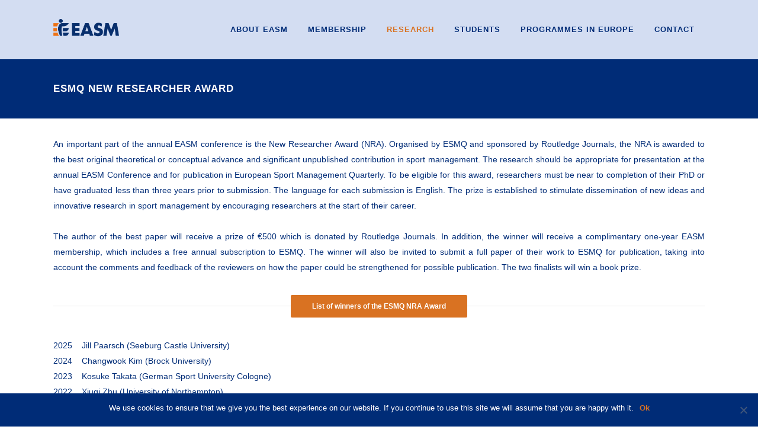

--- FILE ---
content_type: text/html; charset=UTF-8
request_url: https://www.easm.net/new-researcher-award/
body_size: 17187
content:
	<!DOCTYPE html>
<html lang="en-US">
<head>
	<meta charset="UTF-8" />
	
				<meta name="viewport" content="width=device-width,initial-scale=1,user-scalable=no">
		            <link rel="shortcut icon" type="image/x-icon" href="https://www.easm.net/wp-content/uploads/2021/06/android-chrome-256x256-1.png">
            <link rel="apple-touch-icon" href="https://www.easm.net/wp-content/uploads/2021/06/android-chrome-256x256-1.png"/>
        
	<link rel="profile" href="https://gmpg.org/xfn/11" />
	<link rel="pingback" href="https://www.easm.net/xmlrpc.php" />

	<link href="https://fonts.googleapis.com/css?family=Lato:100,100i,200,200i,300,300i,400,400i,500,500i,600,600i,700,700i,800,800i,900,900i%7COpen+Sans:100,100i,200,200i,300,300i,400,400i,500,500i,600,600i,700,700i,800,800i,900,900i%7CIndie+Flower:100,100i,200,200i,300,300i,400,400i,500,500i,600,600i,700,700i,800,800i,900,900i%7COswald:100,100i,200,200i,300,300i,400,400i,500,500i,600,600i,700,700i,800,800i,900,900i" rel="stylesheet"><meta name='robots' content='index, follow, max-image-preview:large, max-snippet:-1, max-video-preview:-1' />

	<!-- This site is optimized with the Yoast SEO plugin v23.3 - https://yoast.com/wordpress/plugins/seo/ -->
	<title>ESMQ New Researcher Award - EASM - European Association for Sport Management</title>
	<link rel="canonical" href="https://www.easm.net/new-researcher-award/" />
	<meta property="og:locale" content="en_US" />
	<meta property="og:type" content="article" />
	<meta property="og:title" content="ESMQ New Researcher Award - EASM - European Association for Sport Management" />
	<meta property="og:url" content="https://www.easm.net/new-researcher-award/" />
	<meta property="og:site_name" content="EASM - European Association for Sport Management" />
	<meta property="article:modified_time" content="2026-01-15T07:38:07+00:00" />
	<meta name="twitter:card" content="summary_large_image" />
	<meta name="twitter:label1" content="Est. reading time" />
	<meta name="twitter:data1" content="2 minutes" />
	<script type="application/ld+json" class="yoast-schema-graph">{"@context":"https://schema.org","@graph":[{"@type":"WebPage","@id":"https://www.easm.net/new-researcher-award/","url":"https://www.easm.net/new-researcher-award/","name":"ESMQ New Researcher Award - EASM - European Association for Sport Management","isPartOf":{"@id":"https://www.easm.net/#website"},"datePublished":"2014-03-07T00:06:31+00:00","dateModified":"2026-01-15T07:38:07+00:00","breadcrumb":{"@id":"https://www.easm.net/new-researcher-award/#breadcrumb"},"inLanguage":"en-US","potentialAction":[{"@type":"ReadAction","target":["https://www.easm.net/new-researcher-award/"]}]},{"@type":"BreadcrumbList","@id":"https://www.easm.net/new-researcher-award/#breadcrumb","itemListElement":[{"@type":"ListItem","position":1,"name":"Home","item":"https://www.easm.net/"},{"@type":"ListItem","position":2,"name":"ESMQ New Researcher Award"}]},{"@type":"WebSite","@id":"https://www.easm.net/#website","url":"https://www.easm.net/","name":"EASM - European Association for Sport Management","description":"","potentialAction":[{"@type":"SearchAction","target":{"@type":"EntryPoint","urlTemplate":"https://www.easm.net/?s={search_term_string}"},"query-input":"required name=search_term_string"}],"inLanguage":"en-US"}]}</script>
	<!-- / Yoast SEO plugin. -->


<link rel='dns-prefetch' href='//maps.googleapis.com' />
<link rel='dns-prefetch' href='//meet.jit.si' />
<link rel='dns-prefetch' href='//fonts.googleapis.com' />
<link rel="alternate" type="application/rss+xml" title="EASM - European Association for Sport Management &raquo; Feed" href="https://www.easm.net/feed/" />
<script type="text/javascript">
/* <![CDATA[ */
window._wpemojiSettings = {"baseUrl":"https:\/\/s.w.org\/images\/core\/emoji\/15.0.3\/72x72\/","ext":".png","svgUrl":"https:\/\/s.w.org\/images\/core\/emoji\/15.0.3\/svg\/","svgExt":".svg","source":{"concatemoji":"https:\/\/www.easm.net\/wp-includes\/js\/wp-emoji-release.min.js?ver=6.6.1"}};
/*! This file is auto-generated */
!function(i,n){var o,s,e;function c(e){try{var t={supportTests:e,timestamp:(new Date).valueOf()};sessionStorage.setItem(o,JSON.stringify(t))}catch(e){}}function p(e,t,n){e.clearRect(0,0,e.canvas.width,e.canvas.height),e.fillText(t,0,0);var t=new Uint32Array(e.getImageData(0,0,e.canvas.width,e.canvas.height).data),r=(e.clearRect(0,0,e.canvas.width,e.canvas.height),e.fillText(n,0,0),new Uint32Array(e.getImageData(0,0,e.canvas.width,e.canvas.height).data));return t.every(function(e,t){return e===r[t]})}function u(e,t,n){switch(t){case"flag":return n(e,"\ud83c\udff3\ufe0f\u200d\u26a7\ufe0f","\ud83c\udff3\ufe0f\u200b\u26a7\ufe0f")?!1:!n(e,"\ud83c\uddfa\ud83c\uddf3","\ud83c\uddfa\u200b\ud83c\uddf3")&&!n(e,"\ud83c\udff4\udb40\udc67\udb40\udc62\udb40\udc65\udb40\udc6e\udb40\udc67\udb40\udc7f","\ud83c\udff4\u200b\udb40\udc67\u200b\udb40\udc62\u200b\udb40\udc65\u200b\udb40\udc6e\u200b\udb40\udc67\u200b\udb40\udc7f");case"emoji":return!n(e,"\ud83d\udc26\u200d\u2b1b","\ud83d\udc26\u200b\u2b1b")}return!1}function f(e,t,n){var r="undefined"!=typeof WorkerGlobalScope&&self instanceof WorkerGlobalScope?new OffscreenCanvas(300,150):i.createElement("canvas"),a=r.getContext("2d",{willReadFrequently:!0}),o=(a.textBaseline="top",a.font="600 32px Arial",{});return e.forEach(function(e){o[e]=t(a,e,n)}),o}function t(e){var t=i.createElement("script");t.src=e,t.defer=!0,i.head.appendChild(t)}"undefined"!=typeof Promise&&(o="wpEmojiSettingsSupports",s=["flag","emoji"],n.supports={everything:!0,everythingExceptFlag:!0},e=new Promise(function(e){i.addEventListener("DOMContentLoaded",e,{once:!0})}),new Promise(function(t){var n=function(){try{var e=JSON.parse(sessionStorage.getItem(o));if("object"==typeof e&&"number"==typeof e.timestamp&&(new Date).valueOf()<e.timestamp+604800&&"object"==typeof e.supportTests)return e.supportTests}catch(e){}return null}();if(!n){if("undefined"!=typeof Worker&&"undefined"!=typeof OffscreenCanvas&&"undefined"!=typeof URL&&URL.createObjectURL&&"undefined"!=typeof Blob)try{var e="postMessage("+f.toString()+"("+[JSON.stringify(s),u.toString(),p.toString()].join(",")+"));",r=new Blob([e],{type:"text/javascript"}),a=new Worker(URL.createObjectURL(r),{name:"wpTestEmojiSupports"});return void(a.onmessage=function(e){c(n=e.data),a.terminate(),t(n)})}catch(e){}c(n=f(s,u,p))}t(n)}).then(function(e){for(var t in e)n.supports[t]=e[t],n.supports.everything=n.supports.everything&&n.supports[t],"flag"!==t&&(n.supports.everythingExceptFlag=n.supports.everythingExceptFlag&&n.supports[t]);n.supports.everythingExceptFlag=n.supports.everythingExceptFlag&&!n.supports.flag,n.DOMReady=!1,n.readyCallback=function(){n.DOMReady=!0}}).then(function(){return e}).then(function(){var e;n.supports.everything||(n.readyCallback(),(e=n.source||{}).concatemoji?t(e.concatemoji):e.wpemoji&&e.twemoji&&(t(e.twemoji),t(e.wpemoji)))}))}((window,document),window._wpemojiSettings);
/* ]]> */
</script>
<link rel='stylesheet' id='wpfb-css' href='//www.easm.net/wp-content/plugins/wp-filebase-pro/wp-filebase.css?t=1665837660&#038;ver=3.4.32' type='text/css' media='all' />
<link rel='stylesheet' id='layerslider-css' href='https://www.easm.net/wp-content/plugins/LayerSlider/assets/static/layerslider/css/layerslider.css?ver=7.11.1' type='text/css' media='all' />
<style id='wp-emoji-styles-inline-css' type='text/css'>

	img.wp-smiley, img.emoji {
		display: inline !important;
		border: none !important;
		box-shadow: none !important;
		height: 1em !important;
		width: 1em !important;
		margin: 0 0.07em !important;
		vertical-align: -0.1em !important;
		background: none !important;
		padding: 0 !important;
	}
</style>
<link rel='stylesheet' id='wp-block-library-css' href='https://www.easm.net/wp-includes/css/dist/block-library/style.min.css?ver=6.6.1' type='text/css' media='all' />
<style id='classic-theme-styles-inline-css' type='text/css'>
/*! This file is auto-generated */
.wp-block-button__link{color:#fff;background-color:#32373c;border-radius:9999px;box-shadow:none;text-decoration:none;padding:calc(.667em + 2px) calc(1.333em + 2px);font-size:1.125em}.wp-block-file__button{background:#32373c;color:#fff;text-decoration:none}
</style>
<style id='global-styles-inline-css' type='text/css'>
:root{--wp--preset--aspect-ratio--square: 1;--wp--preset--aspect-ratio--4-3: 4/3;--wp--preset--aspect-ratio--3-4: 3/4;--wp--preset--aspect-ratio--3-2: 3/2;--wp--preset--aspect-ratio--2-3: 2/3;--wp--preset--aspect-ratio--16-9: 16/9;--wp--preset--aspect-ratio--9-16: 9/16;--wp--preset--color--black: #000000;--wp--preset--color--cyan-bluish-gray: #abb8c3;--wp--preset--color--white: #ffffff;--wp--preset--color--pale-pink: #f78da7;--wp--preset--color--vivid-red: #cf2e2e;--wp--preset--color--luminous-vivid-orange: #ff6900;--wp--preset--color--luminous-vivid-amber: #fcb900;--wp--preset--color--light-green-cyan: #7bdcb5;--wp--preset--color--vivid-green-cyan: #00d084;--wp--preset--color--pale-cyan-blue: #8ed1fc;--wp--preset--color--vivid-cyan-blue: #0693e3;--wp--preset--color--vivid-purple: #9b51e0;--wp--preset--gradient--vivid-cyan-blue-to-vivid-purple: linear-gradient(135deg,rgba(6,147,227,1) 0%,rgb(155,81,224) 100%);--wp--preset--gradient--light-green-cyan-to-vivid-green-cyan: linear-gradient(135deg,rgb(122,220,180) 0%,rgb(0,208,130) 100%);--wp--preset--gradient--luminous-vivid-amber-to-luminous-vivid-orange: linear-gradient(135deg,rgba(252,185,0,1) 0%,rgba(255,105,0,1) 100%);--wp--preset--gradient--luminous-vivid-orange-to-vivid-red: linear-gradient(135deg,rgba(255,105,0,1) 0%,rgb(207,46,46) 100%);--wp--preset--gradient--very-light-gray-to-cyan-bluish-gray: linear-gradient(135deg,rgb(238,238,238) 0%,rgb(169,184,195) 100%);--wp--preset--gradient--cool-to-warm-spectrum: linear-gradient(135deg,rgb(74,234,220) 0%,rgb(151,120,209) 20%,rgb(207,42,186) 40%,rgb(238,44,130) 60%,rgb(251,105,98) 80%,rgb(254,248,76) 100%);--wp--preset--gradient--blush-light-purple: linear-gradient(135deg,rgb(255,206,236) 0%,rgb(152,150,240) 100%);--wp--preset--gradient--blush-bordeaux: linear-gradient(135deg,rgb(254,205,165) 0%,rgb(254,45,45) 50%,rgb(107,0,62) 100%);--wp--preset--gradient--luminous-dusk: linear-gradient(135deg,rgb(255,203,112) 0%,rgb(199,81,192) 50%,rgb(65,88,208) 100%);--wp--preset--gradient--pale-ocean: linear-gradient(135deg,rgb(255,245,203) 0%,rgb(182,227,212) 50%,rgb(51,167,181) 100%);--wp--preset--gradient--electric-grass: linear-gradient(135deg,rgb(202,248,128) 0%,rgb(113,206,126) 100%);--wp--preset--gradient--midnight: linear-gradient(135deg,rgb(2,3,129) 0%,rgb(40,116,252) 100%);--wp--preset--font-size--small: 13px;--wp--preset--font-size--medium: 20px;--wp--preset--font-size--large: 36px;--wp--preset--font-size--x-large: 42px;--wp--preset--font-family--inter: "Inter", sans-serif;--wp--preset--font-family--cardo: Cardo;--wp--preset--spacing--20: 0.44rem;--wp--preset--spacing--30: 0.67rem;--wp--preset--spacing--40: 1rem;--wp--preset--spacing--50: 1.5rem;--wp--preset--spacing--60: 2.25rem;--wp--preset--spacing--70: 3.38rem;--wp--preset--spacing--80: 5.06rem;--wp--preset--shadow--natural: 6px 6px 9px rgba(0, 0, 0, 0.2);--wp--preset--shadow--deep: 12px 12px 50px rgba(0, 0, 0, 0.4);--wp--preset--shadow--sharp: 6px 6px 0px rgba(0, 0, 0, 0.2);--wp--preset--shadow--outlined: 6px 6px 0px -3px rgba(255, 255, 255, 1), 6px 6px rgba(0, 0, 0, 1);--wp--preset--shadow--crisp: 6px 6px 0px rgba(0, 0, 0, 1);}:where(.is-layout-flex){gap: 0.5em;}:where(.is-layout-grid){gap: 0.5em;}body .is-layout-flex{display: flex;}.is-layout-flex{flex-wrap: wrap;align-items: center;}.is-layout-flex > :is(*, div){margin: 0;}body .is-layout-grid{display: grid;}.is-layout-grid > :is(*, div){margin: 0;}:where(.wp-block-columns.is-layout-flex){gap: 2em;}:where(.wp-block-columns.is-layout-grid){gap: 2em;}:where(.wp-block-post-template.is-layout-flex){gap: 1.25em;}:where(.wp-block-post-template.is-layout-grid){gap: 1.25em;}.has-black-color{color: var(--wp--preset--color--black) !important;}.has-cyan-bluish-gray-color{color: var(--wp--preset--color--cyan-bluish-gray) !important;}.has-white-color{color: var(--wp--preset--color--white) !important;}.has-pale-pink-color{color: var(--wp--preset--color--pale-pink) !important;}.has-vivid-red-color{color: var(--wp--preset--color--vivid-red) !important;}.has-luminous-vivid-orange-color{color: var(--wp--preset--color--luminous-vivid-orange) !important;}.has-luminous-vivid-amber-color{color: var(--wp--preset--color--luminous-vivid-amber) !important;}.has-light-green-cyan-color{color: var(--wp--preset--color--light-green-cyan) !important;}.has-vivid-green-cyan-color{color: var(--wp--preset--color--vivid-green-cyan) !important;}.has-pale-cyan-blue-color{color: var(--wp--preset--color--pale-cyan-blue) !important;}.has-vivid-cyan-blue-color{color: var(--wp--preset--color--vivid-cyan-blue) !important;}.has-vivid-purple-color{color: var(--wp--preset--color--vivid-purple) !important;}.has-black-background-color{background-color: var(--wp--preset--color--black) !important;}.has-cyan-bluish-gray-background-color{background-color: var(--wp--preset--color--cyan-bluish-gray) !important;}.has-white-background-color{background-color: var(--wp--preset--color--white) !important;}.has-pale-pink-background-color{background-color: var(--wp--preset--color--pale-pink) !important;}.has-vivid-red-background-color{background-color: var(--wp--preset--color--vivid-red) !important;}.has-luminous-vivid-orange-background-color{background-color: var(--wp--preset--color--luminous-vivid-orange) !important;}.has-luminous-vivid-amber-background-color{background-color: var(--wp--preset--color--luminous-vivid-amber) !important;}.has-light-green-cyan-background-color{background-color: var(--wp--preset--color--light-green-cyan) !important;}.has-vivid-green-cyan-background-color{background-color: var(--wp--preset--color--vivid-green-cyan) !important;}.has-pale-cyan-blue-background-color{background-color: var(--wp--preset--color--pale-cyan-blue) !important;}.has-vivid-cyan-blue-background-color{background-color: var(--wp--preset--color--vivid-cyan-blue) !important;}.has-vivid-purple-background-color{background-color: var(--wp--preset--color--vivid-purple) !important;}.has-black-border-color{border-color: var(--wp--preset--color--black) !important;}.has-cyan-bluish-gray-border-color{border-color: var(--wp--preset--color--cyan-bluish-gray) !important;}.has-white-border-color{border-color: var(--wp--preset--color--white) !important;}.has-pale-pink-border-color{border-color: var(--wp--preset--color--pale-pink) !important;}.has-vivid-red-border-color{border-color: var(--wp--preset--color--vivid-red) !important;}.has-luminous-vivid-orange-border-color{border-color: var(--wp--preset--color--luminous-vivid-orange) !important;}.has-luminous-vivid-amber-border-color{border-color: var(--wp--preset--color--luminous-vivid-amber) !important;}.has-light-green-cyan-border-color{border-color: var(--wp--preset--color--light-green-cyan) !important;}.has-vivid-green-cyan-border-color{border-color: var(--wp--preset--color--vivid-green-cyan) !important;}.has-pale-cyan-blue-border-color{border-color: var(--wp--preset--color--pale-cyan-blue) !important;}.has-vivid-cyan-blue-border-color{border-color: var(--wp--preset--color--vivid-cyan-blue) !important;}.has-vivid-purple-border-color{border-color: var(--wp--preset--color--vivid-purple) !important;}.has-vivid-cyan-blue-to-vivid-purple-gradient-background{background: var(--wp--preset--gradient--vivid-cyan-blue-to-vivid-purple) !important;}.has-light-green-cyan-to-vivid-green-cyan-gradient-background{background: var(--wp--preset--gradient--light-green-cyan-to-vivid-green-cyan) !important;}.has-luminous-vivid-amber-to-luminous-vivid-orange-gradient-background{background: var(--wp--preset--gradient--luminous-vivid-amber-to-luminous-vivid-orange) !important;}.has-luminous-vivid-orange-to-vivid-red-gradient-background{background: var(--wp--preset--gradient--luminous-vivid-orange-to-vivid-red) !important;}.has-very-light-gray-to-cyan-bluish-gray-gradient-background{background: var(--wp--preset--gradient--very-light-gray-to-cyan-bluish-gray) !important;}.has-cool-to-warm-spectrum-gradient-background{background: var(--wp--preset--gradient--cool-to-warm-spectrum) !important;}.has-blush-light-purple-gradient-background{background: var(--wp--preset--gradient--blush-light-purple) !important;}.has-blush-bordeaux-gradient-background{background: var(--wp--preset--gradient--blush-bordeaux) !important;}.has-luminous-dusk-gradient-background{background: var(--wp--preset--gradient--luminous-dusk) !important;}.has-pale-ocean-gradient-background{background: var(--wp--preset--gradient--pale-ocean) !important;}.has-electric-grass-gradient-background{background: var(--wp--preset--gradient--electric-grass) !important;}.has-midnight-gradient-background{background: var(--wp--preset--gradient--midnight) !important;}.has-small-font-size{font-size: var(--wp--preset--font-size--small) !important;}.has-medium-font-size{font-size: var(--wp--preset--font-size--medium) !important;}.has-large-font-size{font-size: var(--wp--preset--font-size--large) !important;}.has-x-large-font-size{font-size: var(--wp--preset--font-size--x-large) !important;}
:where(.wp-block-post-template.is-layout-flex){gap: 1.25em;}:where(.wp-block-post-template.is-layout-grid){gap: 1.25em;}
:where(.wp-block-columns.is-layout-flex){gap: 2em;}:where(.wp-block-columns.is-layout-grid){gap: 2em;}
:root :where(.wp-block-pullquote){font-size: 1.5em;line-height: 1.6;}
</style>
<link rel='stylesheet' id='contact-form-7-css' href='https://www.easm.net/wp-content/plugins/contact-form-7/includes/css/styles.css?ver=5.9.8' type='text/css' media='all' />
<link rel='stylesheet' id='cookie-notice-front-css' href='https://www.easm.net/wp-content/plugins/cookie-notice/css/front.min.css?ver=2.4.18' type='text/css' media='all' />
<link rel='stylesheet' id='ctf_styles-css' href='https://www.easm.net/wp-content/plugins/custom-twitter-feeds/css/ctf-styles.min.css?ver=2.2.2' type='text/css' media='all' />
<style id='woocommerce-inline-inline-css' type='text/css'>
.woocommerce form .form-row .required { visibility: visible; }
</style>
<link rel='stylesheet' id='passster-public-css' href='https://www.easm.net/wp-content/plugins/content-protector-premium/assets/public/passster-public.min.css?ver=4.2.6.6' type='text/css' media='all' />
<link rel='stylesheet' id='mediaelement-css' href='https://www.easm.net/wp-includes/js/mediaelement/mediaelementplayer-legacy.min.css?ver=4.2.17' type='text/css' media='all' />
<link rel='stylesheet' id='wp-mediaelement-css' href='https://www.easm.net/wp-includes/js/mediaelement/wp-mediaelement.min.css?ver=6.6.1' type='text/css' media='all' />
<link rel='stylesheet' id='bridge-default-style-css' href='https://www.easm.net/wp-content/themes/bridge/style.css?ver=6.6.1' type='text/css' media='all' />
<link rel='stylesheet' id='bridge-qode-font_awesome-css' href='https://www.easm.net/wp-content/themes/bridge/css/font-awesome/css/font-awesome.min.css?ver=6.6.1' type='text/css' media='all' />
<link rel='stylesheet' id='bridge-qode-font_elegant-css' href='https://www.easm.net/wp-content/themes/bridge/css/elegant-icons/style.min.css?ver=6.6.1' type='text/css' media='all' />
<link rel='stylesheet' id='bridge-qode-linea_icons-css' href='https://www.easm.net/wp-content/themes/bridge/css/linea-icons/style.css?ver=6.6.1' type='text/css' media='all' />
<link rel='stylesheet' id='bridge-qode-dripicons-css' href='https://www.easm.net/wp-content/themes/bridge/css/dripicons/dripicons.css?ver=6.6.1' type='text/css' media='all' />
<link rel='stylesheet' id='bridge-qode-kiko-css' href='https://www.easm.net/wp-content/themes/bridge/css/kiko/kiko-all.css?ver=6.6.1' type='text/css' media='all' />
<link rel='stylesheet' id='bridge-qode-font_awesome_5-css' href='https://www.easm.net/wp-content/themes/bridge/css/font-awesome-5/css/font-awesome-5.min.css?ver=6.6.1' type='text/css' media='all' />
<link rel='stylesheet' id='bridge-stylesheet-css' href='https://www.easm.net/wp-content/themes/bridge/css/stylesheet.min.css?ver=6.6.1' type='text/css' media='all' />
<style id='bridge-stylesheet-inline-css' type='text/css'>
   .page-id-148.disabled_footer_top .footer_top_holder, .page-id-148.disabled_footer_bottom .footer_bottom_holder { display: none;}


</style>
<link rel='stylesheet' id='bridge-woocommerce-css' href='https://www.easm.net/wp-content/themes/bridge/css/woocommerce.min.css?ver=6.6.1' type='text/css' media='all' />
<link rel='stylesheet' id='bridge-woocommerce-responsive-css' href='https://www.easm.net/wp-content/themes/bridge/css/woocommerce_responsive.min.css?ver=6.6.1' type='text/css' media='all' />
<link rel='stylesheet' id='bridge-print-css' href='https://www.easm.net/wp-content/themes/bridge/css/print.css?ver=6.6.1' type='text/css' media='all' />
<link rel='stylesheet' id='bridge-style-dynamic-css' href='https://www.easm.net/wp-content/themes/bridge/css/style_dynamic_callback.php?ver=6.6.1' type='text/css' media='all' />
<link rel='stylesheet' id='bridge-responsive-css' href='https://www.easm.net/wp-content/themes/bridge/css/responsive.min.css?ver=6.6.1' type='text/css' media='all' />
<link rel='stylesheet' id='bridge-style-dynamic-responsive-css' href='https://www.easm.net/wp-content/themes/bridge/css/style_dynamic_responsive_callback.php?ver=6.6.1' type='text/css' media='all' />
<style id='bridge-style-dynamic-responsive-inline-css' type='text/css'>
.drop_down .second .inner ul li.sub a i.q_menu_arrow {

color: #fff !important;

}
</style>
<link rel='stylesheet' id='js_composer_front-css' href='https://www.easm.net/wp-content/plugins/js_composer/assets/css/js_composer.min.css?ver=7.8' type='text/css' media='all' />
<link rel='stylesheet' id='bridge-style-handle-google-fonts-css' href='https://fonts.googleapis.com/css?family=Raleway%3A100%2C200%2C300%2C400%2C500%2C600%2C700%2C800%2C900%2C100italic%2C300italic%2C400italic%2C700italic&#038;subset=latin%2Clatin-ext&#038;ver=1.0.0' type='text/css' media='all' />
<link rel='stylesheet' id='bridge-core-dashboard-style-css' href='https://www.easm.net/wp-content/plugins/bridge-core/modules/core-dashboard/assets/css/core-dashboard.min.css?ver=6.6.1' type='text/css' media='all' />
<link rel='stylesheet' id='evcal_google_fonts-css' href='https://fonts.googleapis.com/css?family=Noto+Sans%3A400%2C400italic%2C700%7CMontserrat%3A700%2C800%2C900&#038;subset=latin%2Clatin-ext&#038;ver=4.4.3' type='text/css' media='all' />
<link rel='stylesheet' id='evcal_cal_default-css' href='//www.easm.net/wp-content/plugins/eventON/assets/css/eventon_styles.css?ver=4.4.3' type='text/css' media='all' />
<link rel='stylesheet' id='evo_font_icons-css' href='//www.easm.net/wp-content/plugins/eventON/assets/fonts/all.css?ver=4.4.3' type='text/css' media='all' />
<link rel='stylesheet' id='eventon_dynamic_styles-css' href='//www.easm.net/wp-content/plugins/eventON/assets/css/eventon_dynamic_styles.css?ver=4.4.3' type='text/css' media='all' />
<link rel='stylesheet' id='evo_el_styles-css' href='//www.easm.net/wp-content/plugins/eventon-event-lists/assets/el_styles.css?ver=6.6.1' type='text/css' media='all' />
<link rel='stylesheet' id='evo_fc_styles-css' href='https://www.easm.net/wp-content/plugins/eventon-full-cal/assets/fc_styles.css?ver=2.0.3' type='text/css' media='all' />
<script type="text/javascript" src="https://www.easm.net/wp-includes/js/jquery/jquery.min.js?ver=3.7.1" id="jquery-core-js"></script>
<script type="text/javascript" src="https://www.easm.net/wp-includes/js/jquery/jquery-migrate.min.js?ver=3.4.1" id="jquery-migrate-js"></script>
<script type="text/javascript" id="layerslider-utils-js-extra">
/* <![CDATA[ */
var LS_Meta = {"v":"7.11.1","fixGSAP":"1"};
/* ]]> */
</script>
<script type="text/javascript" src="https://www.easm.net/wp-content/plugins/LayerSlider/assets/static/layerslider/js/layerslider.utils.js?ver=7.11.1" id="layerslider-utils-js"></script>
<script type="text/javascript" src="https://www.easm.net/wp-content/plugins/LayerSlider/assets/static/layerslider/js/layerslider.kreaturamedia.jquery.js?ver=7.11.1" id="layerslider-js"></script>
<script type="text/javascript" src="https://www.easm.net/wp-content/plugins/LayerSlider/assets/static/layerslider/js/layerslider.transitions.js?ver=7.11.1" id="layerslider-transitions-js"></script>
<script type="text/javascript" src="https://www.easm.net/wp-content/plugins/woocommerce/assets/js/jquery-blockui/jquery.blockUI.min.js?ver=2.7.0-wc.9.2.1" id="jquery-blockui-js" data-wp-strategy="defer"></script>
<script type="text/javascript" id="wc-add-to-cart-js-extra">
/* <![CDATA[ */
var wc_add_to_cart_params = {"ajax_url":"\/wp-admin\/admin-ajax.php","wc_ajax_url":"\/?wc-ajax=%%endpoint%%","i18n_view_cart":"View cart","cart_url":"https:\/\/www.easm.net\/cart\/","is_cart":"","cart_redirect_after_add":"no"};
/* ]]> */
</script>
<script type="text/javascript" src="https://www.easm.net/wp-content/plugins/woocommerce/assets/js/frontend/add-to-cart.min.js?ver=9.2.1" id="wc-add-to-cart-js" data-wp-strategy="defer"></script>
<script type="text/javascript" src="https://www.easm.net/wp-content/plugins/woocommerce/assets/js/js-cookie/js.cookie.min.js?ver=2.1.4-wc.9.2.1" id="js-cookie-js" defer="defer" data-wp-strategy="defer"></script>
<script type="text/javascript" id="woocommerce-js-extra">
/* <![CDATA[ */
var woocommerce_params = {"ajax_url":"\/wp-admin\/admin-ajax.php","wc_ajax_url":"\/?wc-ajax=%%endpoint%%"};
/* ]]> */
</script>
<script type="text/javascript" src="https://www.easm.net/wp-content/plugins/woocommerce/assets/js/frontend/woocommerce.min.js?ver=9.2.1" id="woocommerce-js" defer="defer" data-wp-strategy="defer"></script>
<script type="text/javascript" src="https://www.easm.net/wp-content/plugins/content-protector-premium/assets/public/cookie.js?ver=6.6.1" id="passster-cookie-js"></script>
<script type="text/javascript" id="passster-public-js-extra">
/* <![CDATA[ */
var ps_ajax = {"ajax_url":"https:\/\/www.easm.net\/wp-admin\/admin-ajax.php","nonce":"735fd01a06","hash_nonce":"170bfa503e","logout_nonce":"c56aae6822","post_id":"148","shortcodes":{"[passster-logout]":"        <p>\n            <button id=\"ps-logout\" class=\"wp-element-button\">Logout<\/button>\n        <\/p>\n\t\t"},"permalink":"https:\/\/www.easm.net\/new-researcher-award\/","cookie_duration_unit":"days","cookie_duration":"2","disable_cookie":"","unlock_mode":""};
/* ]]> */
</script>
<script type="text/javascript" src="https://www.easm.net/wp-content/plugins/content-protector-premium/assets/public/passster-public.min.js?ver=4.2.6.6" id="passster-public-js"></script>
<script type="text/javascript" src="https://www.easm.net/wp-content/plugins/js_composer/assets/js/vendors/woocommerce-add-to-cart.js?ver=7.8" id="vc_woocommerce-add-to-cart-js-js"></script>
<script type="text/javascript" src="https://www.easm.net/wp-content/plugins/woocommerce/assets/js/selectWoo/selectWoo.full.min.js?ver=1.0.9-wc.9.2.1" id="select2-js" defer="defer" data-wp-strategy="defer"></script>
<script type="text/javascript" id="evo-inlinescripts-header-js-after">
/* <![CDATA[ */
jQuery(document).ready(function($){});
/* ]]> */
</script>
<script></script><meta name="generator" content="Powered by LayerSlider 7.11.1 - Build Heros, Sliders, and Popups. Create Animations and Beautiful, Rich Web Content as Easy as Never Before on WordPress." />
<!-- LayerSlider updates and docs at: https://layerslider.com -->
<link rel="https://api.w.org/" href="https://www.easm.net/wp-json/" /><link rel="alternate" title="JSON" type="application/json" href="https://www.easm.net/wp-json/wp/v2/pages/148" /><link rel="EditURI" type="application/rsd+xml" title="RSD" href="https://www.easm.net/xmlrpc.php?rsd" />
<meta name="generator" content="WordPress 6.6.1" />
<meta name="generator" content="WooCommerce 9.2.1" />
<link rel='shortlink' href='https://www.easm.net/?p=148' />
<link rel="alternate" title="oEmbed (JSON)" type="application/json+oembed" href="https://www.easm.net/wp-json/oembed/1.0/embed?url=https%3A%2F%2Fwww.easm.net%2Fnew-researcher-award%2F" />
<link rel="alternate" title="oEmbed (XML)" type="text/xml+oembed" href="https://www.easm.net/wp-json/oembed/1.0/embed?url=https%3A%2F%2Fwww.easm.net%2Fnew-researcher-award%2F&#038;format=xml" />
        <style>
            .passster-form {
                max-width: 700px !important;
                        }

            .passster-form > form {
                background: #FAFAFA;
                padding: 20px 20px 20px 20px;
                margin: 0px 0px 0px 0px;
                border-radius: 0px;
            }

            .passster-form h4 {
                font-size: 24px;
                font-weight: 500;
                color: #6804cc;
            }

            .passster-form p {
                font-size: 16px;
                font-weight: 300;
                color: #000;
            }

            .passster-submit, .passster-submit-recaptcha {
                background: #6804cc;
                padding: 10px 10px 10px 10px;
                margin: 0px 0px 0px 0px;
                border-radius: 0px;
                font-size: 12px;
                font-weight: 400;
                color: #fff;
            }

            .passster-submit:hover, .passster-submit-recaptcha:hover {
                background: #000;
                color: #fff;
            }
        </style>
			<noscript><style>.woocommerce-product-gallery{ opacity: 1 !important; }</style></noscript>
	

<!-- EventON Version -->
<meta name="generator" content="EventON 4.4.3" />

<meta name="generator" content="Powered by WPBakery Page Builder - drag and drop page builder for WordPress."/>
<style id='wp-fonts-local' type='text/css'>
@font-face{font-family:Inter;font-style:normal;font-weight:300 900;font-display:fallback;src:url('https://www.easm.net/wp-content/plugins/woocommerce/assets/fonts/Inter-VariableFont_slnt,wght.woff2') format('woff2');font-stretch:normal;}
@font-face{font-family:Cardo;font-style:normal;font-weight:400;font-display:fallback;src:url('https://www.easm.net/wp-content/plugins/woocommerce/assets/fonts/cardo_normal_400.woff2') format('woff2');}
</style>
		<style type="text/css" id="wp-custom-css">
			#mc_signup_submit {
    background-color: #d97222} 
#mc_signup_submit {border-radius: 4px;}
#mc_signup_submit {font-size: 14px;}
#mc_signup_submit {
    color: white}
#mc_signup_submit {
    border: none;}
#mc_signup_submit {
	font-family: ubuntu;}
body > div.wrapper > div > div > div > div.full_width > div > div.vc_row.wpb_row.section.vc_row-fluid.vc_custom_1518009873199.grid_section {
	display:none;
}








	

		</style>
		<noscript><style> .wpb_animate_when_almost_visible { opacity: 1; }</style></noscript></head>

<body data-rsssl=1 class="page-template-default page page-id-148 theme-bridge bridge-core-3.2.0 cookies-not-set woocommerce-no-js  columns-3 qode-theme-ver-30.6.1 qode-theme-bridge disabled_footer_bottom qode_header_in_grid wpb-js-composer js-comp-ver-7.8 vc_responsive" itemscope itemtype="http://schema.org/WebPage">




<div class="wrapper">
	<div class="wrapper_inner">

    
		<!-- Google Analytics start -->
				<!-- Google Analytics end -->

		
	<header class=" scroll_top  fixed scrolled_not_transparent header_style_on_scroll page_header">
	<div class="header_inner clearfix">
				<div class="header_top_bottom_holder">
			
			<div class="header_bottom clearfix" style='' >
								<div class="container">
					<div class="container_inner clearfix">
																				<div class="header_inner_left">
																	<div class="mobile_menu_button">
		<span>
			<i class="qode_icon_font_awesome fa fa-bars " ></i>		</span>
	</div>
								<div class="logo_wrapper" >
	<div class="q_logo">
		<a itemprop="url" href="https://www.easm.net/" >
             <img itemprop="image" class="normal" src="https://www.easm.net/wp-content/uploads/2018/02/easm-306h-2.png" alt="Logo"> 			 <img itemprop="image" class="light" src="https://www.easm.net/wp-content/themes/bridge/img/logo.png" alt="Logo"/> 			 <img itemprop="image" class="dark" src="https://www.easm.net/wp-content/themes/bridge/img/logo_black.png" alt="Logo"/> 			 <img itemprop="image" class="sticky" src="https://www.easm.net/wp-content/themes/bridge/img/logo_black.png" alt="Logo"/> 			 <img itemprop="image" class="mobile" src="https://www.easm.net/wp-content/uploads/2018/02/easm-306h-2.png" alt="Logo"/> 					</a>
	</div>
	</div>															</div>
															<div class="header_inner_right">
									<div class="side_menu_button_wrapper right">
																														<div class="side_menu_button">
																																	
										</div>
									</div>
								</div>
							
							
							<nav class="main_menu drop_down right">
								<ul id="menu-main-menu" class=""><li id="nav-menu-item-16939" class="menu-item menu-item-type-custom menu-item-object-custom menu-item-has-children  has_sub narrow"><a href="https://www.easm.net/what-is-easm/" class=" no_link" style="cursor: default;" onclick="JavaScript: return false;"><i class="menu_icon blank fa"></i><span>About EASM</span><span class="plus"></span></a>
<div class="second"><div class="inner"><ul>
	<li id="nav-menu-item-152" class="menu-item menu-item-type-post_type menu-item-object-page "><a href="https://www.easm.net/general-information/" class=""><i class="menu_icon blank fa"></i><span>General information</span><span class="plus"></span></a></li>
	<li id="nav-menu-item-16355" class="menu-item menu-item-type-post_type menu-item-object-page "></li>
	<li id="nav-menu-item-140" class="menu-item menu-item-type-post_type menu-item-object-page menu-item-has-children sub"><a href="https://www.easm.net/board/" class=" no_link" style="cursor: default;" onclick="JavaScript: return false;"><i class="menu_icon blank fa"></i><span>Board</span><span class="plus"></span><i class="q_menu_arrow fa fa-angle-right"></i></a>
	<ul>
		<li id="nav-menu-item-16941" class="menu-item menu-item-type-post_type menu-item-object-page "><a href="https://www.easm.net/board/" class=""><i class="menu_icon blank fa"></i><span>Board Members 2025-2028 / EASM Office</span><span class="plus"></span></a></li>
		<li id="nav-menu-item-16052" class="menu-item menu-item-type-post_type menu-item-object-page "><a href="https://www.easm.net/how-to-become-an-easm-board-member/" class=""><i class="menu_icon blank fa"></i><span>How to become an EASM Board Member</span><span class="plus"></span></a></li>
	</ul>
</li>
	<li id="nav-menu-item-16072" class="menu-item menu-item-type-post_type menu-item-object-page menu-item-has-children sub"><a href="https://www.easm.net/easm-awards/" class=" no_link" style="cursor: default;" onclick="JavaScript: return false;"><i class="menu_icon blank fa"></i><span>Awards</span><span class="plus"></span><i class="q_menu_arrow fa fa-angle-right"></i></a>
	<ul>
		<li id="nav-menu-item-16073" class="menu-item menu-item-type-post_type menu-item-object-page "><a href="https://www.easm.net/the-chelladurai-award/" class=""><i class="menu_icon blank fa"></i><span>Chelladurai Award</span><span class="plus"></span></a></li>
		<li id="nav-menu-item-16076" class="menu-item menu-item-type-post_type menu-item-object-page "><a href="https://www.easm.net/easm-distinguished-service-award/" class=""><i class="menu_icon blank fa"></i><span>Distinguished Service Award</span><span class="plus"></span></a></li>
		<li id="nav-menu-item-26470" class="menu-item menu-item-type-post_type menu-item-object-page "><a href="https://www.easm.net/sport-manager-award/" class=""><i class="menu_icon blank fa"></i><span>EASM Sports Organisation Award</span><span class="plus"></span></a></li>
	</ul>
</li>
	<li id="nav-menu-item-28246" class="menu-item menu-item-type-custom menu-item-object-custom menu-item-has-children sub"><a href="#" class=""><i class="menu_icon blank fa"></i><span>Scholarships</span><span class="plus"></span><i class="q_menu_arrow fa fa-angle-right"></i></a>
	<ul>
		<li id="nav-menu-item-143" class="menu-item menu-item-type-post_type menu-item-object-page "><a href="https://www.easm.net/alberto-madella-scholarship/" class=""><i class="menu_icon blank fa"></i><span>Alberto Madella Scholarship</span><span class="plus"></span></a></li>
		<li id="nav-menu-item-28247" class="menu-item menu-item-type-post_type menu-item-object-page "><a href="https://www.easm.net/easm-awards/early-career-scholarship/" class=""><i class="menu_icon blank fa"></i><span>Early Career Scholarship</span><span class="plus"></span></a></li>
	</ul>
</li>
	<li id="nav-menu-item-26460" class="menu-item menu-item-type-post_type menu-item-object-page menu-item-has-children sub"><a href="https://www.easm.net/committees/" class=""><i class="menu_icon blank fa"></i><span>Committees</span><span class="plus"></span><i class="q_menu_arrow fa fa-angle-right"></i></a>
	<ul>
		<li id="nav-menu-item-26467" class="menu-item menu-item-type-post_type menu-item-object-page "><a href="https://www.easm.net/committees/awards-committee/" class=""><i class="menu_icon blank fa"></i><span>Award Committee</span><span class="plus"></span></a></li>
		<li id="nav-menu-item-26464" class="menu-item menu-item-type-post_type menu-item-object-page "><a href="https://www.easm.net/committees/nominations-committee/" class=""><i class="menu_icon blank fa"></i><span>Nominations Committee</span><span class="plus"></span></a></li>
	</ul>
</li>
	<li id="nav-menu-item-123" class="menu-item menu-item-type-post_type menu-item-object-page "></li>
	<li id="nav-menu-item-141" class="menu-item menu-item-type-post_type menu-item-object-page "></li>
	<li id="nav-menu-item-15714" class="menu-item menu-item-type-post_type menu-item-object-page "></li>
	<li id="nav-menu-item-17295" class="menu-item menu-item-type-post_type menu-item-object-page "><a href="https://www.easm.net/easm-network/" class=""><i class="menu_icon blank fa"></i><span>EASM Network</span><span class="plus"></span></a></li>
	<li id="nav-menu-item-17319" class="menu-item menu-item-type-custom menu-item-object-custom "></li>
	<li id="nav-menu-item-19527" class="menu-item menu-item-type-post_type menu-item-object-page "><a href="https://www.easm.net/working-groups/" class=""><i class="menu_icon blank fa"></i><span>Working Groups</span><span class="plus"></span></a></li>
</ul></div></div>
</li>
<li id="nav-menu-item-315" class="menu-item menu-item-type-custom menu-item-object-custom menu-item-has-children  has_sub narrow"><a href="#" class=""><i class="menu_icon blank fa"></i><span>Membership</span><span class="plus"></span></a>
<div class="second"><div class="inner"><ul>
	<li id="nav-menu-item-134" class="menu-item menu-item-type-post_type menu-item-object-page "><a href="https://www.easm.net/services-and-benefits/" class=""><i class="menu_icon blank fa"></i><span>Services and benefits</span><span class="plus"></span></a></li>
	<li id="nav-menu-item-131" class="menu-item menu-item-type-post_type menu-item-object-page "><a href="https://www.easm.net/become-a-member/" class=""><i class="menu_icon blank fa"></i><span>Become a member</span><span class="plus"></span></a></li>
	<li id="nav-menu-item-15866" class="menu-item menu-item-type-post_type menu-item-object-page "><a href="https://www.easm.net/membership-login/" class=""><i class="menu_icon blank fa"></i><span>Membership Login</span><span class="plus"></span></a></li>
	<li id="nav-menu-item-317" class="menu-item menu-item-type-custom menu-item-object-custom menu-item-has-children sub">
	<ul>
		<li id="nav-menu-item-113" class="menu-item menu-item-type-post_type menu-item-object-page "><a href="https://www.easm.net/abstracts/abstracts-2004/" class=""><i class="menu_icon blank fa"></i><span>2004</span><span class="plus"></span></a></li>
		<li id="nav-menu-item-365" class="menu-item menu-item-type-post_type menu-item-object-page "><a href="https://www.easm.net/abstracts/abstracts-2005/" class=""><i class="menu_icon blank fa"></i><span>2005</span><span class="plus"></span></a></li>
		<li id="nav-menu-item-114" class="menu-item menu-item-type-post_type menu-item-object-page "><a href="https://www.easm.net/abstracts/2006-2/" class=""><i class="menu_icon blank fa"></i><span>2006</span><span class="plus"></span></a></li>
		<li id="nav-menu-item-115" class="menu-item menu-item-type-post_type menu-item-object-page "><a href="https://www.easm.net/abstracts/2007-2/" class=""><i class="menu_icon blank fa"></i><span>2007</span><span class="plus"></span></a></li>
		<li id="nav-menu-item-116" class="menu-item menu-item-type-post_type menu-item-object-page "><a href="https://www.easm.net/abstracts/2008-2/" class=""><i class="menu_icon blank fa"></i><span>2008</span><span class="plus"></span></a></li>
		<li id="nav-menu-item-117" class="menu-item menu-item-type-post_type menu-item-object-page "><a href="https://www.easm.net/abstracts/2009-2/" class=""><i class="menu_icon blank fa"></i><span>2009</span><span class="plus"></span></a></li>
		<li id="nav-menu-item-118" class="menu-item menu-item-type-post_type menu-item-object-page "><a href="https://www.easm.net/abstracts/2010-2/" class=""><i class="menu_icon blank fa"></i><span>2010</span><span class="plus"></span></a></li>
		<li id="nav-menu-item-119" class="menu-item menu-item-type-post_type menu-item-object-page "><a href="https://www.easm.net/abstracts/2011-2/" class=""><i class="menu_icon blank fa"></i><span>2011</span><span class="plus"></span></a></li>
		<li id="nav-menu-item-120" class="menu-item menu-item-type-post_type menu-item-object-page "><a href="https://www.easm.net/abstracts/2012-2/" class=""><i class="menu_icon blank fa"></i><span>2012</span><span class="plus"></span></a></li>
		<li id="nav-menu-item-121" class="menu-item menu-item-type-post_type menu-item-object-page "><a href="https://www.easm.net/abstracts/2013-2/" class=""><i class="menu_icon blank fa"></i><span>2013</span><span class="plus"></span></a></li>
		<li id="nav-menu-item-628" class="menu-item menu-item-type-post_type menu-item-object-page "><a href="https://www.easm.net/abstracts/2014-2/" class=""><i class="menu_icon blank fa"></i><span>2014</span><span class="plus"></span></a></li>
		<li id="nav-menu-item-884" class="menu-item menu-item-type-post_type menu-item-object-page "><a href="https://www.easm.net/2015-2/" class=""><i class="menu_icon blank fa"></i><span>2015</span><span class="plus"></span></a></li>
		<li id="nav-menu-item-16273" class="menu-item menu-item-type-post_type menu-item-object-page "><a href="https://www.easm.net/abstracts/2016-2/" class=""><i class="menu_icon blank fa"></i><span>2016</span><span class="plus"></span></a></li>
	</ul>
</li>
	<li id="nav-menu-item-15618" class="menu-item menu-item-type-custom menu-item-object-custom "></li>
	<li id="nav-menu-item-133" class="menu-item menu-item-type-post_type menu-item-object-page "></li>
</ul></div></div>
</li>
<li id="nav-menu-item-16920" class="menu-item menu-item-type-custom menu-item-object-custom current-menu-ancestor menu-item-has-children active has_sub narrow"><a href="http:" class=" current  no_link" style="cursor: default;" onclick="JavaScript: return false;"><i class="menu_icon blank fa"></i><span>Research</span><span class="plus"></span></a>
<div class="second"><div class="inner"><ul>
	<li id="nav-menu-item-17117" class="menu-item menu-item-type-post_type menu-item-object-page current-menu-ancestor current-menu-parent current_page_parent current_page_ancestor menu-item-has-children sub"><a href="https://www.easm.net/easm-conference/" class=" no_link" style="cursor: default;" onclick="JavaScript: return false;"><i class="menu_icon blank fa"></i><span>Conference</span><span class="plus"></span><i class="q_menu_arrow fa fa-angle-right"></i></a>
	<ul>
		<li id="nav-menu-item-17939" class="menu-item menu-item-type-custom menu-item-object-custom "></li>
		<li id="nav-menu-item-17553" class="menu-item menu-item-type-post_type menu-item-object-page "></li>
		<li id="nav-menu-item-17559" class="menu-item menu-item-type-post_type menu-item-object-page "><a href="https://www.easm.net/conference-history/" class=""><i class="menu_icon blank fa"></i><span>Conference History</span><span class="plus"></span></a></li>
		<li id="nav-menu-item-17558" class="menu-item menu-item-type-post_type menu-item-object-page "><a href="https://www.easm.net/bidding-process/" class=""><i class="menu_icon blank fa"></i><span>Bidding Process</span><span class="plus"></span></a></li>
		<li id="nav-menu-item-154" class="menu-item menu-item-type-post_type menu-item-object-page current-menu-item page_item page-item-148 current_page_item "><a href="https://www.easm.net/new-researcher-award/" class=""><i class="menu_icon blank fa"></i><span>ESMQ New Researcher Award</span><span class="plus"></span></a></li>
		<li id="nav-menu-item-17518" class="menu-item menu-item-type-post_type menu-item-object-page "><a href="https://www.easm.net/easm-best-conference-presentation-award/" class=""><i class="menu_icon blank fa"></i><span>EASM Best Conference Presentation Award</span><span class="plus"></span></a></li>
		<li id="nav-menu-item-17517" class="menu-item menu-item-type-post_type menu-item-object-page "><a href="https://www.easm.net/easm-best-conference-reviewer-award/" class=""><i class="menu_icon blank fa"></i><span>EASM Best Conference Reviewer Award</span><span class="plus"></span></a></li>
	</ul>
</li>
	<li id="nav-menu-item-16947" class="menu-item menu-item-type-custom menu-item-object-custom menu-item-has-children sub"><a href="https://www.easm.net/esmq/" class=" no_link" style="cursor: default;" onclick="JavaScript: return false;"><i class="menu_icon blank fa"></i><span>Journal</span><span class="plus"></span><i class="q_menu_arrow fa fa-angle-right"></i></a>
	<ul>
		<li id="nav-menu-item-146" class="menu-item menu-item-type-post_type menu-item-object-page "><a href="https://www.easm.net/esmq/" class=""><i class="menu_icon blank fa"></i><span>ESMQ</span><span class="plus"></span></a></li>
		<li id="nav-menu-item-125" class="menu-item menu-item-type-post_type menu-item-object-page "><a href="https://www.easm.net/aimsscope/" class=""><i class="menu_icon blank fa"></i><span>Aims &#038; Scope</span><span class="plus"></span></a></li>
		<li id="nav-menu-item-124" class="menu-item menu-item-type-post_type menu-item-object-page "><a href="https://www.easm.net/editorial-board/" class=""><i class="menu_icon blank fa"></i><span>Editorial board</span><span class="plus"></span></a></li>
		<li id="nav-menu-item-16973" class="menu-item menu-item-type-post_type menu-item-object-page "><a href="https://www.easm.net/submissions/" class=""><i class="menu_icon blank fa"></i><span>Submissions</span><span class="plus"></span></a></li>
	</ul>
</li>
	<li id="nav-menu-item-28136" class="menu-item menu-item-type-post_type menu-item-object-page "><a href="https://www.easm.net/book-series/" class=""><i class="menu_icon blank fa"></i><span>Book Series</span><span class="plus"></span></a></li>
	<li id="nav-menu-item-316" class="menu-item menu-item-type-custom menu-item-object-custom menu-item-has-children sub"><a href="#" class=""><i class="menu_icon blank fa"></i><span>Projects</span><span class="plus"></span><i class="q_menu_arrow fa fa-angle-right"></i></a>
	<ul>
		<li id="nav-menu-item-25997" class="menu-item menu-item-type-custom menu-item-object-custom menu-item-has-children "><a href="https://www.easm.net/developing-sport-managers-leaders-in-europe/" class=""><i class="menu_icon blank fa"></i><span>DSMLE</span><span class="plus"></span></a>
		<ul>
			<li id="nav-menu-item-25994" class="menu-item menu-item-type-post_type menu-item-object-page "><a href="https://www.easm.net/developing-sport-managers-leaders-in-europe/" class=""><i class="menu_icon blank fa"></i><span>Project Overview</span><span class="plus"></span></a></li>
			<li id="nav-menu-item-25995" class="menu-item menu-item-type-post_type menu-item-object-page "><a href="https://www.easm.net/project-detail/" class=""><i class="menu_icon blank fa"></i><span>Project Detail</span><span class="plus"></span></a></li>
			<li id="nav-menu-item-25996" class="menu-item menu-item-type-post_type menu-item-object-page "><a href="https://www.easm.net/our-partners/" class=""><i class="menu_icon blank fa"></i><span>Our Partners</span><span class="plus"></span></a></li>
		</ul>
</li>
		<li id="nav-menu-item-28240" class="menu-item menu-item-type-custom menu-item-object-custom "><a href="https://www.engso-education.eu/change/" class=""><i class="menu_icon blank fa"></i><span>CHANGE</span><span class="plus"></span></a></li>
		<li id="nav-menu-item-28239" class="menu-item menu-item-type-post_type menu-item-object-page "><a href="https://www.easm.net/sustainablesportmanagement/" class=""><i class="menu_icon blank fa"></i><span>Sustainable Sport Management</span><span class="plus"></span></a></li>
		<li id="nav-menu-item-28243" class="menu-item menu-item-type-post_type menu-item-object-page "><a href="https://www.easm.net/projects/archive/" class=""><i class="menu_icon blank fa"></i><span>Archive</span><span class="plus"></span></a></li>
	</ul>
</li>
</ul></div></div>
</li>
<li id="nav-menu-item-16921" class="menu-item menu-item-type-custom menu-item-object-custom menu-item-has-children  has_sub narrow"><a href="http://" class=" no_link" style="cursor: default;" onclick="JavaScript: return false;"><i class="menu_icon blank fa"></i><span>Students</span><span class="plus"></span></a>
<div class="second"><div class="inner"><ul>
	<li id="nav-menu-item-17811" class="menu-item menu-item-type-post_type menu-item-object-page "><a href="https://www.easm.net/student-sport-management-club/" class=""><i class="menu_icon blank fa"></i><span>About EASM for students</span><span class="plus"></span></a></li>
	<li id="nav-menu-item-26962" class="menu-item menu-item-type-post_type menu-item-object-page "><a href="https://www.easm.net/sport-management-programmes-in-europe/" class=""><i class="menu_icon blank fa"></i><span>Sport Management Programmes in Europe</span><span class="plus"></span></a></li>
	<li id="nav-menu-item-142" class="menu-item menu-item-type-post_type menu-item-object-page "><a href="https://www.easm.net/easm-summer-school/" class=""><i class="menu_icon blank fa"></i><span>EASM Summer School</span><span class="plus"></span></a></li>
	<li id="nav-menu-item-144" class="menu-item menu-item-type-post_type menu-item-object-page "><a href="https://www.easm.net/student-seminar/" class=""><i class="menu_icon blank fa"></i><span>Student Seminar</span><span class="plus"></span></a></li>
	<li id="nav-menu-item-153" class="menu-item menu-item-type-post_type menu-item-object-page "><a href="https://www.easm.net/phd-student-seminar/" class=""><i class="menu_icon blank fa"></i><span>PhD Student Seminar</span><span class="plus"></span></a></li>
	<li id="nav-menu-item-26358" class="menu-item menu-item-type-post_type menu-item-object-page "><a href="https://www.easm.net/student-employability-blog-in-sport-management/" class=""><i class="menu_icon blank fa"></i><span>Careers and Employability in Sport Management</span><span class="plus"></span></a></li>
	<li id="nav-menu-item-26453" class="menu-item menu-item-type-post_type menu-item-object-page "><a href="https://www.easm.net/easm-mentorship-program/" class=""><i class="menu_icon blank fa"></i><span>EASM Mentorship programme</span><span class="plus"></span></a></li>
</ul></div></div>
</li>
<li id="nav-menu-item-27000" class="menu-item menu-item-type-post_type menu-item-object-page  narrow"><a href="https://www.easm.net/sport-management-programmes-in-europe/" class=""><i class="menu_icon blank fa"></i><span>Programmes in Europe</span><span class="plus"></span></a></li>
<li id="nav-menu-item-122" class="menu-item menu-item-type-post_type menu-item-object-page  narrow"><a href="https://www.easm.net/contact/" class=""><i class="menu_icon blank fa"></i><span>Contact</span><span class="plus"></span></a></li>
</ul>							</nav>
														<nav class="mobile_menu">
	<ul id="menu-main-menu-1" class=""><li id="mobile-menu-item-16939" class="menu-item menu-item-type-custom menu-item-object-custom menu-item-has-children  has_sub"><h3><span>About EASM</span></h3><span class="mobile_arrow"><i class="fa fa-angle-right"></i><i class="fa fa-angle-down"></i></span>
<ul class="sub_menu">
	<li id="mobile-menu-item-152" class="menu-item menu-item-type-post_type menu-item-object-page "><a href="https://www.easm.net/general-information/" class=""><span>General information</span></a><span class="mobile_arrow"><i class="fa fa-angle-right"></i><i class="fa fa-angle-down"></i></span></li>
	<li id="mobile-menu-item-16355" class="menu-item menu-item-type-post_type menu-item-object-page "></li>
	<li id="mobile-menu-item-140" class="menu-item menu-item-type-post_type menu-item-object-page menu-item-has-children  has_sub"><h3><span>Board</span></h3><span class="mobile_arrow"><i class="fa fa-angle-right"></i><i class="fa fa-angle-down"></i></span>
	<ul class="sub_menu">
		<li id="mobile-menu-item-16941" class="menu-item menu-item-type-post_type menu-item-object-page "><a href="https://www.easm.net/board/" class=""><span>Board Members 2025-2028 / EASM Office</span></a><span class="mobile_arrow"><i class="fa fa-angle-right"></i><i class="fa fa-angle-down"></i></span></li>
		<li id="mobile-menu-item-16052" class="menu-item menu-item-type-post_type menu-item-object-page "><a href="https://www.easm.net/how-to-become-an-easm-board-member/" class=""><span>How to become an EASM Board Member</span></a><span class="mobile_arrow"><i class="fa fa-angle-right"></i><i class="fa fa-angle-down"></i></span></li>
	</ul>
</li>
	<li id="mobile-menu-item-16072" class="menu-item menu-item-type-post_type menu-item-object-page menu-item-has-children  has_sub"><h3><span>Awards</span></h3><span class="mobile_arrow"><i class="fa fa-angle-right"></i><i class="fa fa-angle-down"></i></span>
	<ul class="sub_menu">
		<li id="mobile-menu-item-16073" class="menu-item menu-item-type-post_type menu-item-object-page "><a href="https://www.easm.net/the-chelladurai-award/" class=""><span>Chelladurai Award</span></a><span class="mobile_arrow"><i class="fa fa-angle-right"></i><i class="fa fa-angle-down"></i></span></li>
		<li id="mobile-menu-item-16076" class="menu-item menu-item-type-post_type menu-item-object-page "><a href="https://www.easm.net/easm-distinguished-service-award/" class=""><span>Distinguished Service Award</span></a><span class="mobile_arrow"><i class="fa fa-angle-right"></i><i class="fa fa-angle-down"></i></span></li>
		<li id="mobile-menu-item-26470" class="menu-item menu-item-type-post_type menu-item-object-page "><a href="https://www.easm.net/sport-manager-award/" class=""><span>EASM Sports Organisation Award</span></a><span class="mobile_arrow"><i class="fa fa-angle-right"></i><i class="fa fa-angle-down"></i></span></li>
	</ul>
</li>
	<li id="mobile-menu-item-28246" class="menu-item menu-item-type-custom menu-item-object-custom menu-item-has-children  has_sub"><a href="#" class=""><span>Scholarships</span></a><span class="mobile_arrow"><i class="fa fa-angle-right"></i><i class="fa fa-angle-down"></i></span>
	<ul class="sub_menu">
		<li id="mobile-menu-item-143" class="menu-item menu-item-type-post_type menu-item-object-page "><a href="https://www.easm.net/alberto-madella-scholarship/" class=""><span>Alberto Madella Scholarship</span></a><span class="mobile_arrow"><i class="fa fa-angle-right"></i><i class="fa fa-angle-down"></i></span></li>
		<li id="mobile-menu-item-28247" class="menu-item menu-item-type-post_type menu-item-object-page "><a href="https://www.easm.net/easm-awards/early-career-scholarship/" class=""><span>Early Career Scholarship</span></a><span class="mobile_arrow"><i class="fa fa-angle-right"></i><i class="fa fa-angle-down"></i></span></li>
	</ul>
</li>
	<li id="mobile-menu-item-26460" class="menu-item menu-item-type-post_type menu-item-object-page menu-item-has-children  has_sub"><a href="https://www.easm.net/committees/" class=""><span>Committees</span></a><span class="mobile_arrow"><i class="fa fa-angle-right"></i><i class="fa fa-angle-down"></i></span>
	<ul class="sub_menu">
		<li id="mobile-menu-item-26467" class="menu-item menu-item-type-post_type menu-item-object-page "><a href="https://www.easm.net/committees/awards-committee/" class=""><span>Award Committee</span></a><span class="mobile_arrow"><i class="fa fa-angle-right"></i><i class="fa fa-angle-down"></i></span></li>
		<li id="mobile-menu-item-26464" class="menu-item menu-item-type-post_type menu-item-object-page "><a href="https://www.easm.net/committees/nominations-committee/" class=""><span>Nominations Committee</span></a><span class="mobile_arrow"><i class="fa fa-angle-right"></i><i class="fa fa-angle-down"></i></span></li>
	</ul>
</li>
	<li id="mobile-menu-item-123" class="menu-item menu-item-type-post_type menu-item-object-page "></li>
	<li id="mobile-menu-item-141" class="menu-item menu-item-type-post_type menu-item-object-page "></li>
	<li id="mobile-menu-item-15714" class="menu-item menu-item-type-post_type menu-item-object-page "></li>
	<li id="mobile-menu-item-17295" class="menu-item menu-item-type-post_type menu-item-object-page "><a href="https://www.easm.net/easm-network/" class=""><span>EASM Network</span></a><span class="mobile_arrow"><i class="fa fa-angle-right"></i><i class="fa fa-angle-down"></i></span></li>
	<li id="mobile-menu-item-17319" class="menu-item menu-item-type-custom menu-item-object-custom "></li>
	<li id="mobile-menu-item-19527" class="menu-item menu-item-type-post_type menu-item-object-page "><a href="https://www.easm.net/working-groups/" class=""><span>Working Groups</span></a><span class="mobile_arrow"><i class="fa fa-angle-right"></i><i class="fa fa-angle-down"></i></span></li>
</ul>
</li>
<li id="mobile-menu-item-315" class="menu-item menu-item-type-custom menu-item-object-custom menu-item-has-children  has_sub"><a href="#" class=""><span>Membership</span></a><span class="mobile_arrow"><i class="fa fa-angle-right"></i><i class="fa fa-angle-down"></i></span>
<ul class="sub_menu">
	<li id="mobile-menu-item-134" class="menu-item menu-item-type-post_type menu-item-object-page "><a href="https://www.easm.net/services-and-benefits/" class=""><span>Services and benefits</span></a><span class="mobile_arrow"><i class="fa fa-angle-right"></i><i class="fa fa-angle-down"></i></span></li>
	<li id="mobile-menu-item-131" class="menu-item menu-item-type-post_type menu-item-object-page "><a href="https://www.easm.net/become-a-member/" class=""><span>Become a member</span></a><span class="mobile_arrow"><i class="fa fa-angle-right"></i><i class="fa fa-angle-down"></i></span></li>
	<li id="mobile-menu-item-15866" class="menu-item menu-item-type-post_type menu-item-object-page "><a href="https://www.easm.net/membership-login/" class=""><span>Membership Login</span></a><span class="mobile_arrow"><i class="fa fa-angle-right"></i><i class="fa fa-angle-down"></i></span></li>
	<li id="mobile-menu-item-317" class="menu-item menu-item-type-custom menu-item-object-custom menu-item-has-children  has_sub">
	<ul class="sub_menu">
		<li id="mobile-menu-item-113" class="menu-item menu-item-type-post_type menu-item-object-page "><a href="https://www.easm.net/abstracts/abstracts-2004/" class=""><span>2004</span></a><span class="mobile_arrow"><i class="fa fa-angle-right"></i><i class="fa fa-angle-down"></i></span></li>
		<li id="mobile-menu-item-365" class="menu-item menu-item-type-post_type menu-item-object-page "><a href="https://www.easm.net/abstracts/abstracts-2005/" class=""><span>2005</span></a><span class="mobile_arrow"><i class="fa fa-angle-right"></i><i class="fa fa-angle-down"></i></span></li>
		<li id="mobile-menu-item-114" class="menu-item menu-item-type-post_type menu-item-object-page "><a href="https://www.easm.net/abstracts/2006-2/" class=""><span>2006</span></a><span class="mobile_arrow"><i class="fa fa-angle-right"></i><i class="fa fa-angle-down"></i></span></li>
		<li id="mobile-menu-item-115" class="menu-item menu-item-type-post_type menu-item-object-page "><a href="https://www.easm.net/abstracts/2007-2/" class=""><span>2007</span></a><span class="mobile_arrow"><i class="fa fa-angle-right"></i><i class="fa fa-angle-down"></i></span></li>
		<li id="mobile-menu-item-116" class="menu-item menu-item-type-post_type menu-item-object-page "><a href="https://www.easm.net/abstracts/2008-2/" class=""><span>2008</span></a><span class="mobile_arrow"><i class="fa fa-angle-right"></i><i class="fa fa-angle-down"></i></span></li>
		<li id="mobile-menu-item-117" class="menu-item menu-item-type-post_type menu-item-object-page "><a href="https://www.easm.net/abstracts/2009-2/" class=""><span>2009</span></a><span class="mobile_arrow"><i class="fa fa-angle-right"></i><i class="fa fa-angle-down"></i></span></li>
		<li id="mobile-menu-item-118" class="menu-item menu-item-type-post_type menu-item-object-page "><a href="https://www.easm.net/abstracts/2010-2/" class=""><span>2010</span></a><span class="mobile_arrow"><i class="fa fa-angle-right"></i><i class="fa fa-angle-down"></i></span></li>
		<li id="mobile-menu-item-119" class="menu-item menu-item-type-post_type menu-item-object-page "><a href="https://www.easm.net/abstracts/2011-2/" class=""><span>2011</span></a><span class="mobile_arrow"><i class="fa fa-angle-right"></i><i class="fa fa-angle-down"></i></span></li>
		<li id="mobile-menu-item-120" class="menu-item menu-item-type-post_type menu-item-object-page "><a href="https://www.easm.net/abstracts/2012-2/" class=""><span>2012</span></a><span class="mobile_arrow"><i class="fa fa-angle-right"></i><i class="fa fa-angle-down"></i></span></li>
		<li id="mobile-menu-item-121" class="menu-item menu-item-type-post_type menu-item-object-page "><a href="https://www.easm.net/abstracts/2013-2/" class=""><span>2013</span></a><span class="mobile_arrow"><i class="fa fa-angle-right"></i><i class="fa fa-angle-down"></i></span></li>
		<li id="mobile-menu-item-628" class="menu-item menu-item-type-post_type menu-item-object-page "><a href="https://www.easm.net/abstracts/2014-2/" class=""><span>2014</span></a><span class="mobile_arrow"><i class="fa fa-angle-right"></i><i class="fa fa-angle-down"></i></span></li>
		<li id="mobile-menu-item-884" class="menu-item menu-item-type-post_type menu-item-object-page "><a href="https://www.easm.net/2015-2/" class=""><span>2015</span></a><span class="mobile_arrow"><i class="fa fa-angle-right"></i><i class="fa fa-angle-down"></i></span></li>
		<li id="mobile-menu-item-16273" class="menu-item menu-item-type-post_type menu-item-object-page "><a href="https://www.easm.net/abstracts/2016-2/" class=""><span>2016</span></a><span class="mobile_arrow"><i class="fa fa-angle-right"></i><i class="fa fa-angle-down"></i></span></li>
	</ul>
</li>
	<li id="mobile-menu-item-15618" class="menu-item menu-item-type-custom menu-item-object-custom "></li>
	<li id="mobile-menu-item-133" class="menu-item menu-item-type-post_type menu-item-object-page "></li>
</ul>
</li>
<li id="mobile-menu-item-16920" class="menu-item menu-item-type-custom menu-item-object-custom current-menu-ancestor menu-item-has-children active has_sub"><h3><span>Research</span></h3><span class="mobile_arrow"><i class="fa fa-angle-right"></i><i class="fa fa-angle-down"></i></span>
<ul class="sub_menu">
	<li id="mobile-menu-item-17117" class="menu-item menu-item-type-post_type menu-item-object-page current-menu-ancestor current-menu-parent current_page_parent current_page_ancestor menu-item-has-children  has_sub"><h3><span>Conference</span></h3><span class="mobile_arrow"><i class="fa fa-angle-right"></i><i class="fa fa-angle-down"></i></span>
	<ul class="sub_menu">
		<li id="mobile-menu-item-17939" class="menu-item menu-item-type-custom menu-item-object-custom "></li>
		<li id="mobile-menu-item-17553" class="menu-item menu-item-type-post_type menu-item-object-page "></li>
		<li id="mobile-menu-item-17559" class="menu-item menu-item-type-post_type menu-item-object-page "><a href="https://www.easm.net/conference-history/" class=""><span>Conference History</span></a><span class="mobile_arrow"><i class="fa fa-angle-right"></i><i class="fa fa-angle-down"></i></span></li>
		<li id="mobile-menu-item-17558" class="menu-item menu-item-type-post_type menu-item-object-page "><a href="https://www.easm.net/bidding-process/" class=""><span>Bidding Process</span></a><span class="mobile_arrow"><i class="fa fa-angle-right"></i><i class="fa fa-angle-down"></i></span></li>
		<li id="mobile-menu-item-154" class="menu-item menu-item-type-post_type menu-item-object-page current-menu-item page_item page-item-148 current_page_item "><a href="https://www.easm.net/new-researcher-award/" class=""><span>ESMQ New Researcher Award</span></a><span class="mobile_arrow"><i class="fa fa-angle-right"></i><i class="fa fa-angle-down"></i></span></li>
		<li id="mobile-menu-item-17518" class="menu-item menu-item-type-post_type menu-item-object-page "><a href="https://www.easm.net/easm-best-conference-presentation-award/" class=""><span>EASM Best Conference Presentation Award</span></a><span class="mobile_arrow"><i class="fa fa-angle-right"></i><i class="fa fa-angle-down"></i></span></li>
		<li id="mobile-menu-item-17517" class="menu-item menu-item-type-post_type menu-item-object-page "><a href="https://www.easm.net/easm-best-conference-reviewer-award/" class=""><span>EASM Best Conference Reviewer Award</span></a><span class="mobile_arrow"><i class="fa fa-angle-right"></i><i class="fa fa-angle-down"></i></span></li>
	</ul>
</li>
	<li id="mobile-menu-item-16947" class="menu-item menu-item-type-custom menu-item-object-custom menu-item-has-children  has_sub"><h3><span>Journal</span></h3><span class="mobile_arrow"><i class="fa fa-angle-right"></i><i class="fa fa-angle-down"></i></span>
	<ul class="sub_menu">
		<li id="mobile-menu-item-146" class="menu-item menu-item-type-post_type menu-item-object-page "><a href="https://www.easm.net/esmq/" class=""><span>ESMQ</span></a><span class="mobile_arrow"><i class="fa fa-angle-right"></i><i class="fa fa-angle-down"></i></span></li>
		<li id="mobile-menu-item-125" class="menu-item menu-item-type-post_type menu-item-object-page "><a href="https://www.easm.net/aimsscope/" class=""><span>Aims &#038; Scope</span></a><span class="mobile_arrow"><i class="fa fa-angle-right"></i><i class="fa fa-angle-down"></i></span></li>
		<li id="mobile-menu-item-124" class="menu-item menu-item-type-post_type menu-item-object-page "><a href="https://www.easm.net/editorial-board/" class=""><span>Editorial board</span></a><span class="mobile_arrow"><i class="fa fa-angle-right"></i><i class="fa fa-angle-down"></i></span></li>
		<li id="mobile-menu-item-16973" class="menu-item menu-item-type-post_type menu-item-object-page "><a href="https://www.easm.net/submissions/" class=""><span>Submissions</span></a><span class="mobile_arrow"><i class="fa fa-angle-right"></i><i class="fa fa-angle-down"></i></span></li>
	</ul>
</li>
	<li id="mobile-menu-item-28136" class="menu-item menu-item-type-post_type menu-item-object-page "><a href="https://www.easm.net/book-series/" class=""><span>Book Series</span></a><span class="mobile_arrow"><i class="fa fa-angle-right"></i><i class="fa fa-angle-down"></i></span></li>
	<li id="mobile-menu-item-316" class="menu-item menu-item-type-custom menu-item-object-custom menu-item-has-children  has_sub"><a href="#" class=""><span>Projects</span></a><span class="mobile_arrow"><i class="fa fa-angle-right"></i><i class="fa fa-angle-down"></i></span>
	<ul class="sub_menu">
		<li id="mobile-menu-item-25997" class="menu-item menu-item-type-custom menu-item-object-custom menu-item-has-children  has_sub"><a href="https://www.easm.net/developing-sport-managers-leaders-in-europe/" class=""><span>DSMLE</span></a><span class="mobile_arrow"><i class="fa fa-angle-right"></i><i class="fa fa-angle-down"></i></span>
		<ul class="sub_menu">
			<li id="mobile-menu-item-25994" class="menu-item menu-item-type-post_type menu-item-object-page "><a href="https://www.easm.net/developing-sport-managers-leaders-in-europe/" class=""><span>Project Overview</span></a><span class="mobile_arrow"><i class="fa fa-angle-right"></i><i class="fa fa-angle-down"></i></span></li>
			<li id="mobile-menu-item-25995" class="menu-item menu-item-type-post_type menu-item-object-page "><a href="https://www.easm.net/project-detail/" class=""><span>Project Detail</span></a><span class="mobile_arrow"><i class="fa fa-angle-right"></i><i class="fa fa-angle-down"></i></span></li>
			<li id="mobile-menu-item-25996" class="menu-item menu-item-type-post_type menu-item-object-page "><a href="https://www.easm.net/our-partners/" class=""><span>Our Partners</span></a><span class="mobile_arrow"><i class="fa fa-angle-right"></i><i class="fa fa-angle-down"></i></span></li>
		</ul>
</li>
		<li id="mobile-menu-item-28240" class="menu-item menu-item-type-custom menu-item-object-custom "><a href="https://www.engso-education.eu/change/" class=""><span>CHANGE</span></a><span class="mobile_arrow"><i class="fa fa-angle-right"></i><i class="fa fa-angle-down"></i></span></li>
		<li id="mobile-menu-item-28239" class="menu-item menu-item-type-post_type menu-item-object-page "><a href="https://www.easm.net/sustainablesportmanagement/" class=""><span>Sustainable Sport Management</span></a><span class="mobile_arrow"><i class="fa fa-angle-right"></i><i class="fa fa-angle-down"></i></span></li>
		<li id="mobile-menu-item-28243" class="menu-item menu-item-type-post_type menu-item-object-page "><a href="https://www.easm.net/projects/archive/" class=""><span>Archive</span></a><span class="mobile_arrow"><i class="fa fa-angle-right"></i><i class="fa fa-angle-down"></i></span></li>
	</ul>
</li>
</ul>
</li>
<li id="mobile-menu-item-16921" class="menu-item menu-item-type-custom menu-item-object-custom menu-item-has-children  has_sub"><h3><span>Students</span></h3><span class="mobile_arrow"><i class="fa fa-angle-right"></i><i class="fa fa-angle-down"></i></span>
<ul class="sub_menu">
	<li id="mobile-menu-item-17811" class="menu-item menu-item-type-post_type menu-item-object-page "><a href="https://www.easm.net/student-sport-management-club/" class=""><span>About EASM for students</span></a><span class="mobile_arrow"><i class="fa fa-angle-right"></i><i class="fa fa-angle-down"></i></span></li>
	<li id="mobile-menu-item-26962" class="menu-item menu-item-type-post_type menu-item-object-page "><a href="https://www.easm.net/sport-management-programmes-in-europe/" class=""><span>Sport Management Programmes in Europe</span></a><span class="mobile_arrow"><i class="fa fa-angle-right"></i><i class="fa fa-angle-down"></i></span></li>
	<li id="mobile-menu-item-142" class="menu-item menu-item-type-post_type menu-item-object-page "><a href="https://www.easm.net/easm-summer-school/" class=""><span>EASM Summer School</span></a><span class="mobile_arrow"><i class="fa fa-angle-right"></i><i class="fa fa-angle-down"></i></span></li>
	<li id="mobile-menu-item-144" class="menu-item menu-item-type-post_type menu-item-object-page "><a href="https://www.easm.net/student-seminar/" class=""><span>Student Seminar</span></a><span class="mobile_arrow"><i class="fa fa-angle-right"></i><i class="fa fa-angle-down"></i></span></li>
	<li id="mobile-menu-item-153" class="menu-item menu-item-type-post_type menu-item-object-page "><a href="https://www.easm.net/phd-student-seminar/" class=""><span>PhD Student Seminar</span></a><span class="mobile_arrow"><i class="fa fa-angle-right"></i><i class="fa fa-angle-down"></i></span></li>
	<li id="mobile-menu-item-26358" class="menu-item menu-item-type-post_type menu-item-object-page "><a href="https://www.easm.net/student-employability-blog-in-sport-management/" class=""><span>Careers and Employability in Sport Management</span></a><span class="mobile_arrow"><i class="fa fa-angle-right"></i><i class="fa fa-angle-down"></i></span></li>
	<li id="mobile-menu-item-26453" class="menu-item menu-item-type-post_type menu-item-object-page "><a href="https://www.easm.net/easm-mentorship-program/" class=""><span>EASM Mentorship programme</span></a><span class="mobile_arrow"><i class="fa fa-angle-right"></i><i class="fa fa-angle-down"></i></span></li>
</ul>
</li>
<li id="mobile-menu-item-27000" class="menu-item menu-item-type-post_type menu-item-object-page "><a href="https://www.easm.net/sport-management-programmes-in-europe/" class=""><span>Programmes in Europe</span></a><span class="mobile_arrow"><i class="fa fa-angle-right"></i><i class="fa fa-angle-down"></i></span></li>
<li id="mobile-menu-item-122" class="menu-item menu-item-type-post_type menu-item-object-page "><a href="https://www.easm.net/contact/" class=""><span>Contact</span></a><span class="mobile_arrow"><i class="fa fa-angle-right"></i><i class="fa fa-angle-down"></i></span></li>
</ul></nav>																				</div>
					</div>
									</div>
			</div>
		</div>
</header>	<a id="back_to_top" href="#">
        <span class="fa-stack">
            <i class="qode_icon_font_awesome fa fa-arrow-up " ></i>        </span>
	</a>
	
	
    
    	
    
    <div class="content ">
        <div class="content_inner  ">
    			<div class="title_outer title_without_animation"    data-height="200">
		<div class="title title_size_small  position_left " style="height:200px;background-color:#002c77;">
			<div class="image not_responsive"></div>
										<div class="title_holder"  style="padding-top:100px;height:100px;">
					<div class="container">
						<div class="container_inner clearfix">
								<div class="title_subtitle_holder" >
                                                                																													<h1 ><span>ESMQ New Researcher Award</span></h1>
																				
																																					                                                            </div>
						</div>
					</div>
				</div>
								</div>
			</div>
				<div class="container">
            			<div class="container_inner default_template_holder clearfix page_container_inner" >
																				<div class="wpb-content-wrapper"><div      class="vc_row wpb_row section vc_row-fluid " style=' text-align:left;'><div class=" full_section_inner clearfix"><div class="wpb_column vc_column_container vc_col-sm-12"><div class="vc_column-inner"><div class="wpb_wrapper">
	<div class="wpb_text_column wpb_content_element ">
		<div class="wpb_wrapper">
			<p style="text-align: justify;">An important part of the annual EASM conference is the New Researcher Award (NRA). Organised by ESMQ and sponsored by Routledge Journals, the NRA is awarded to the best original theoretical or conceptual advance and significant unpublished contribution in sport management. The research should be appropriate for presentation at the annual EASM Conference and for publication in European Sport Management Quarterly. To be eligible for this award, researchers must be near to completion of their PhD or have graduated less than three years prior to submission. The language for each submission is English. The prize is established to stimulate dissemination of new ideas and innovative research in sport management by encouraging researchers at the start of their career.</p>
<p>&nbsp;</p>
<p style="text-align: justify;">The author of the best paper will receive a prize of €500 which is donated by Routledge Journals. In addition, the winner will receive a complimentary one-year EASM membership, which includes a free annual subscription to ESMQ. The winner will also be invited to submit a full paper of their work to ESMQ for publication, taking into account the comments and feedback of the reviewers on how the paper could be strengthened for possible publication. The two finalists will win a book prize.</p>

		</div> 
	</div> 	<div class="vc_empty_space"  style="height: 32px" ><span
			class="vc_empty_space_inner">
			<span class="empty_space_image"  ></span>
		</span></div>

<div class="vc_text_separator wpb_content_element full separator_align_center"><div style=''><span>List of winners of the ESMQ NRA Award</span></div></div>
	<div class="vc_empty_space"  style="height: 32px" ><span
			class="vc_empty_space_inner">
			<span class="empty_space_image"  ></span>
		</span></div>


	<div class="wpb_text_column wpb_content_element ">
		<div class="wpb_wrapper">
			<p>2025    Jill Paarsch (Seeburg Castle University)</p>
<p>2024    Changwook Kim (Brock University)</p>
<p>2023    Kosuke Takata (German Sport University Cologne)</p>
<p>2022    Xiuqi Zhu (University of Northampton)</p>
<p>2020    Bram Constandt (Ghent University)</p>
<p>2019    Minkyo Lee (East Stroudsburg University)</p>
<p>2018    Geoff Schoenberg (Deakin University)</p>
<p style="text-align: justify;">2017    Johannes Berendt (German Sport University Cologne)</p>
<p style="text-align: justify;">2016    Gareth J. Jones (North Carolina State University)</p>
<p style="text-align: justify;">2015    Felix Wemmer (Technische Universität München)</p>
<p style="text-align: justify;">2014    Ashlee Morgan (University of Technology Sydney)</p>
<p style="text-align: justify;">2013    Christos Anagnostopoulos (Coventry University)</p>
<p style="text-align: justify;">2012    Reinhard Kunz (University of Bayreuth)</p>
<p style="text-align: justify;">2011    Christian Durchholz (University of Bayreuth)</p>
<p style="text-align: justify;">2010    Daniel Lock (University of Technology Sydney)</p>
<p style="text-align: justify;">2009    Hugo Relvas (Liverpool John Moores University)</p>
<p style="text-align: justify;">2008    Joerg Koenigstorfer (Saarland University)</p>

		</div> 
	</div> 	<div class="vc_empty_space"  style="height: 32px" ><span
			class="vc_empty_space_inner">
			<span class="empty_space_image"  ></span>
		</span></div>

</div></div></div></div></div>
<div style="clear:both;"></div></div>														 
																				
		</div>
        	</div>
				
	</div>
</div>



	<footer >
		<div class="footer_inner clearfix">
				<div class="footer_top_holder">
            			<div class="footer_top">
								<div class="container">
					<div class="container_inner">
																	<div class="four_columns clearfix">
								<div class="column1 footer_col1">
									<div class="column_inner">
										<span class='q_social_icon_holder normal_social' data-color=#ffff ><a itemprop='url' href='https://www.linkedin.com/groups/2858232' target='_self'><i class="qode_icon_font_awesome fa fa-linkedin  simple_social" style="color: #ffff;font-size: 50px;" ></i></a></span>									</div>
								</div>
								<div class="column2 footer_col2">
									<div class="column_inner">
																			</div>
								</div>
								<div class="column3 footer_col3">
									<div class="column_inner">
																			</div>
								</div>
								<div class="column4 footer_col4">
									<div class="column_inner">
										<div id="text-22" class="widget widget_text"><h5>Contact EASM</h5>			<div class="textwidget"><p>European Association for Sport Management c/o<br />
Leipzig University, Faculty of Sport Sciences<br />
Jahnallee 59, 04109 Leipzig</p>
<p>Email &#8211; office@easm.net</p>
</div>
		</div>									</div>
								</div>
							</div>
															</div>
				</div>
							</div>
					</div>
							<div class="footer_bottom_holder">
                									<div class="footer_bottom">
							</div>
								</div>
				</div>
	</footer>
		
</div>
</div>
		<script type="text/javascript" alt='evo_map_styles'>
		/*<![CDATA[*/
		var gmapstyles = 'default';
		/* ]]> */
		</script>		
		<div class='evo_elms'><em class='evo_tooltip_box'></em></div><script type="text/html" id="wpb-modifications"> window.wpbCustomElement = 1; </script>	<script type='text/javascript'>
		(function () {
			var c = document.body.className;
			c = c.replace(/woocommerce-no-js/, 'woocommerce-js');
			document.body.className = c;
		})();
	</script>
	<div id='evo_global_data' data-d='{"calendars":[]}'></div><div id='evo_lightboxes' class='evo_lightboxes' style='display:none'>					<div class='evo_lightbox eventcard eventon_events_list' id='' >
						<div class="evo_content_in">													
							<div class="evo_content_inin">
								<div class="evo_lightbox_content">
									<div class='evo_lb_closer'>
										<span class='evolbclose '>X</span>
									</div>
									<div class='evo_lightbox_body eventon_list_event evo_pop_body evcal_eventcard'> </div>
								</div>
							</div>							
						</div>
					</div>
					</div><link rel='stylesheet' id='wc-blocks-style-css' href='https://www.easm.net/wp-content/plugins/woocommerce/assets/client/blocks/wc-blocks.css?ver=wc-9.2.1' type='text/css' media='all' />
<script type="text/javascript" src="https://www.easm.net/wp-includes/js/dist/hooks.min.js?ver=2810c76e705dd1a53b18" id="wp-hooks-js"></script>
<script type="text/javascript" src="https://www.easm.net/wp-includes/js/dist/i18n.min.js?ver=5e580eb46a90c2b997e6" id="wp-i18n-js"></script>
<script type="text/javascript" id="wp-i18n-js-after">
/* <![CDATA[ */
wp.i18n.setLocaleData( { 'text direction\u0004ltr': [ 'ltr' ] } );
/* ]]> */
</script>
<script type="text/javascript" src="https://www.easm.net/wp-content/plugins/contact-form-7/includes/swv/js/index.js?ver=5.9.8" id="swv-js"></script>
<script type="text/javascript" id="contact-form-7-js-extra">
/* <![CDATA[ */
var wpcf7 = {"api":{"root":"https:\/\/www.easm.net\/wp-json\/","namespace":"contact-form-7\/v1"}};
/* ]]> */
</script>
<script type="text/javascript" src="https://www.easm.net/wp-content/plugins/contact-form-7/includes/js/index.js?ver=5.9.8" id="contact-form-7-js"></script>
<script type="text/javascript" id="cookie-notice-front-js-before">
/* <![CDATA[ */
var cnArgs = {"ajaxUrl":"https:\/\/www.easm.net\/wp-admin\/admin-ajax.php","nonce":"fec4b2f88a","hideEffect":"fade","position":"bottom","onScroll":false,"onScrollOffset":100,"onClick":false,"cookieName":"cookie_notice_accepted","cookieTime":2592000,"cookieTimeRejected":2592000,"globalCookie":false,"redirection":false,"cache":false,"revokeCookies":false,"revokeCookiesOpt":"automatic"};
/* ]]> */
</script>
<script type="text/javascript" src="https://www.easm.net/wp-content/plugins/cookie-notice/js/front.min.js?ver=2.4.18" id="cookie-notice-front-js"></script>
<script type="text/javascript" id="analytify_track_miscellaneous-js-extra">
/* <![CDATA[ */
var miscellaneous_tracking_options = {"ga_mode":"ga4","tracking_mode":"gtag","track_404_page":{"should_track":"","is_404":false,"current_url":"https:\/\/www.easm.net\/new-researcher-award\/"},"track_js_error":"","track_ajax_error":""};
/* ]]> */
</script>
<script type="text/javascript" src="https://www.easm.net/wp-content/plugins/wp-analytify/assets/js/miscellaneous-tracking.js?ver=5.4.0" id="analytify_track_miscellaneous-js"></script>
<script type="text/javascript" src="https://www.easm.net/wp-includes/js/jquery/ui/core.min.js?ver=1.13.3" id="jquery-ui-core-js"></script>
<script type="text/javascript" src="https://www.easm.net/wp-includes/js/jquery/ui/accordion.min.js?ver=1.13.3" id="jquery-ui-accordion-js"></script>
<script type="text/javascript" src="https://www.easm.net/wp-includes/js/jquery/ui/menu.min.js?ver=1.13.3" id="jquery-ui-menu-js"></script>
<script type="text/javascript" src="https://www.easm.net/wp-includes/js/dist/dom-ready.min.js?ver=f77871ff7694fffea381" id="wp-dom-ready-js"></script>
<script type="text/javascript" src="https://www.easm.net/wp-includes/js/dist/a11y.min.js?ver=d90eebea464f6c09bfd5" id="wp-a11y-js"></script>
<script type="text/javascript" src="https://www.easm.net/wp-includes/js/jquery/ui/autocomplete.min.js?ver=1.13.3" id="jquery-ui-autocomplete-js"></script>
<script type="text/javascript" src="https://www.easm.net/wp-includes/js/jquery/ui/controlgroup.min.js?ver=1.13.3" id="jquery-ui-controlgroup-js"></script>
<script type="text/javascript" src="https://www.easm.net/wp-includes/js/jquery/ui/checkboxradio.min.js?ver=1.13.3" id="jquery-ui-checkboxradio-js"></script>
<script type="text/javascript" src="https://www.easm.net/wp-includes/js/jquery/ui/button.min.js?ver=1.13.3" id="jquery-ui-button-js"></script>
<script type="text/javascript" src="https://www.easm.net/wp-includes/js/jquery/ui/datepicker.min.js?ver=1.13.3" id="jquery-ui-datepicker-js"></script>
<script type="text/javascript" id="jquery-ui-datepicker-js-after">
/* <![CDATA[ */
jQuery(function(jQuery){jQuery.datepicker.setDefaults({"closeText":"Close","currentText":"Today","monthNames":["January","February","March","April","May","June","July","August","September","October","November","December"],"monthNamesShort":["Jan","Feb","Mar","Apr","May","Jun","Jul","Aug","Sep","Oct","Nov","Dec"],"nextText":"Next","prevText":"Previous","dayNames":["Sunday","Monday","Tuesday","Wednesday","Thursday","Friday","Saturday"],"dayNamesShort":["Sun","Mon","Tue","Wed","Thu","Fri","Sat"],"dayNamesMin":["S","M","T","W","T","F","S"],"dateFormat":"MM d, yy","firstDay":1,"isRTL":false});});
/* ]]> */
</script>
<script type="text/javascript" src="https://www.easm.net/wp-includes/js/jquery/ui/mouse.min.js?ver=1.13.3" id="jquery-ui-mouse-js"></script>
<script type="text/javascript" src="https://www.easm.net/wp-includes/js/jquery/ui/resizable.min.js?ver=1.13.3" id="jquery-ui-resizable-js"></script>
<script type="text/javascript" src="https://www.easm.net/wp-includes/js/jquery/ui/draggable.min.js?ver=1.13.3" id="jquery-ui-draggable-js"></script>
<script type="text/javascript" src="https://www.easm.net/wp-includes/js/jquery/ui/dialog.min.js?ver=1.13.3" id="jquery-ui-dialog-js"></script>
<script type="text/javascript" src="https://www.easm.net/wp-includes/js/jquery/ui/droppable.min.js?ver=1.13.3" id="jquery-ui-droppable-js"></script>
<script type="text/javascript" src="https://www.easm.net/wp-includes/js/jquery/ui/progressbar.min.js?ver=1.13.3" id="jquery-ui-progressbar-js"></script>
<script type="text/javascript" src="https://www.easm.net/wp-includes/js/jquery/ui/selectable.min.js?ver=1.13.3" id="jquery-ui-selectable-js"></script>
<script type="text/javascript" src="https://www.easm.net/wp-includes/js/jquery/ui/sortable.min.js?ver=1.13.3" id="jquery-ui-sortable-js"></script>
<script type="text/javascript" src="https://www.easm.net/wp-includes/js/jquery/ui/slider.min.js?ver=1.13.3" id="jquery-ui-slider-js"></script>
<script type="text/javascript" src="https://www.easm.net/wp-includes/js/jquery/ui/spinner.min.js?ver=1.13.3" id="jquery-ui-spinner-js"></script>
<script type="text/javascript" src="https://www.easm.net/wp-includes/js/jquery/ui/tooltip.min.js?ver=1.13.3" id="jquery-ui-tooltip-js"></script>
<script type="text/javascript" src="https://www.easm.net/wp-includes/js/jquery/ui/tabs.min.js?ver=1.13.3" id="jquery-ui-tabs-js"></script>
<script type="text/javascript" src="https://www.easm.net/wp-includes/js/jquery/ui/effect.min.js?ver=1.13.3" id="jquery-effects-core-js"></script>
<script type="text/javascript" src="https://www.easm.net/wp-includes/js/jquery/ui/effect-blind.min.js?ver=1.13.3" id="jquery-effects-blind-js"></script>
<script type="text/javascript" src="https://www.easm.net/wp-includes/js/jquery/ui/effect-bounce.min.js?ver=1.13.3" id="jquery-effects-bounce-js"></script>
<script type="text/javascript" src="https://www.easm.net/wp-includes/js/jquery/ui/effect-clip.min.js?ver=1.13.3" id="jquery-effects-clip-js"></script>
<script type="text/javascript" src="https://www.easm.net/wp-includes/js/jquery/ui/effect-drop.min.js?ver=1.13.3" id="jquery-effects-drop-js"></script>
<script type="text/javascript" src="https://www.easm.net/wp-includes/js/jquery/ui/effect-explode.min.js?ver=1.13.3" id="jquery-effects-explode-js"></script>
<script type="text/javascript" src="https://www.easm.net/wp-includes/js/jquery/ui/effect-fade.min.js?ver=1.13.3" id="jquery-effects-fade-js"></script>
<script type="text/javascript" src="https://www.easm.net/wp-includes/js/jquery/ui/effect-fold.min.js?ver=1.13.3" id="jquery-effects-fold-js"></script>
<script type="text/javascript" src="https://www.easm.net/wp-includes/js/jquery/ui/effect-highlight.min.js?ver=1.13.3" id="jquery-effects-highlight-js"></script>
<script type="text/javascript" src="https://www.easm.net/wp-includes/js/jquery/ui/effect-pulsate.min.js?ver=1.13.3" id="jquery-effects-pulsate-js"></script>
<script type="text/javascript" src="https://www.easm.net/wp-includes/js/jquery/ui/effect-size.min.js?ver=1.13.3" id="jquery-effects-size-js"></script>
<script type="text/javascript" src="https://www.easm.net/wp-includes/js/jquery/ui/effect-scale.min.js?ver=1.13.3" id="jquery-effects-scale-js"></script>
<script type="text/javascript" src="https://www.easm.net/wp-includes/js/jquery/ui/effect-shake.min.js?ver=1.13.3" id="jquery-effects-shake-js"></script>
<script type="text/javascript" src="https://www.easm.net/wp-includes/js/jquery/ui/effect-slide.min.js?ver=1.13.3" id="jquery-effects-slide-js"></script>
<script type="text/javascript" src="https://www.easm.net/wp-includes/js/jquery/ui/effect-transfer.min.js?ver=1.13.3" id="jquery-effects-transfer-js"></script>
<script type="text/javascript" src="https://www.easm.net/wp-content/themes/bridge/js/plugins/doubletaptogo.js?ver=6.6.1" id="doubleTapToGo-js"></script>
<script type="text/javascript" src="https://www.easm.net/wp-content/themes/bridge/js/plugins/modernizr.min.js?ver=6.6.1" id="modernizr-js"></script>
<script type="text/javascript" src="https://www.easm.net/wp-content/themes/bridge/js/plugins/jquery.appear.js?ver=6.6.1" id="appear-js"></script>
<script type="text/javascript" src="https://www.easm.net/wp-includes/js/hoverIntent.min.js?ver=1.10.2" id="hoverIntent-js"></script>
<script type="text/javascript" src="https://www.easm.net/wp-content/themes/bridge/js/plugins/jquery.prettyPhoto.js?ver=6.6.1" id="prettyphoto-js"></script>
<script type="text/javascript" id="mediaelement-core-js-before">
/* <![CDATA[ */
var mejsL10n = {"language":"en","strings":{"mejs.download-file":"Download File","mejs.install-flash":"You are using a browser that does not have Flash player enabled or installed. Please turn on your Flash player plugin or download the latest version from https:\/\/get.adobe.com\/flashplayer\/","mejs.fullscreen":"Fullscreen","mejs.play":"Play","mejs.pause":"Pause","mejs.time-slider":"Time Slider","mejs.time-help-text":"Use Left\/Right Arrow keys to advance one second, Up\/Down arrows to advance ten seconds.","mejs.live-broadcast":"Live Broadcast","mejs.volume-help-text":"Use Up\/Down Arrow keys to increase or decrease volume.","mejs.unmute":"Unmute","mejs.mute":"Mute","mejs.volume-slider":"Volume Slider","mejs.video-player":"Video Player","mejs.audio-player":"Audio Player","mejs.captions-subtitles":"Captions\/Subtitles","mejs.captions-chapters":"Chapters","mejs.none":"None","mejs.afrikaans":"Afrikaans","mejs.albanian":"Albanian","mejs.arabic":"Arabic","mejs.belarusian":"Belarusian","mejs.bulgarian":"Bulgarian","mejs.catalan":"Catalan","mejs.chinese":"Chinese","mejs.chinese-simplified":"Chinese (Simplified)","mejs.chinese-traditional":"Chinese (Traditional)","mejs.croatian":"Croatian","mejs.czech":"Czech","mejs.danish":"Danish","mejs.dutch":"Dutch","mejs.english":"English","mejs.estonian":"Estonian","mejs.filipino":"Filipino","mejs.finnish":"Finnish","mejs.french":"French","mejs.galician":"Galician","mejs.german":"German","mejs.greek":"Greek","mejs.haitian-creole":"Haitian Creole","mejs.hebrew":"Hebrew","mejs.hindi":"Hindi","mejs.hungarian":"Hungarian","mejs.icelandic":"Icelandic","mejs.indonesian":"Indonesian","mejs.irish":"Irish","mejs.italian":"Italian","mejs.japanese":"Japanese","mejs.korean":"Korean","mejs.latvian":"Latvian","mejs.lithuanian":"Lithuanian","mejs.macedonian":"Macedonian","mejs.malay":"Malay","mejs.maltese":"Maltese","mejs.norwegian":"Norwegian","mejs.persian":"Persian","mejs.polish":"Polish","mejs.portuguese":"Portuguese","mejs.romanian":"Romanian","mejs.russian":"Russian","mejs.serbian":"Serbian","mejs.slovak":"Slovak","mejs.slovenian":"Slovenian","mejs.spanish":"Spanish","mejs.swahili":"Swahili","mejs.swedish":"Swedish","mejs.tagalog":"Tagalog","mejs.thai":"Thai","mejs.turkish":"Turkish","mejs.ukrainian":"Ukrainian","mejs.vietnamese":"Vietnamese","mejs.welsh":"Welsh","mejs.yiddish":"Yiddish"}};
/* ]]> */
</script>
<script type="text/javascript" src="https://www.easm.net/wp-includes/js/mediaelement/mediaelement-and-player.min.js?ver=4.2.17" id="mediaelement-core-js"></script>
<script type="text/javascript" src="https://www.easm.net/wp-includes/js/mediaelement/mediaelement-migrate.min.js?ver=6.6.1" id="mediaelement-migrate-js"></script>
<script type="text/javascript" id="mediaelement-js-extra">
/* <![CDATA[ */
var _wpmejsSettings = {"pluginPath":"\/wp-includes\/js\/mediaelement\/","classPrefix":"mejs-","stretching":"responsive","audioShortcodeLibrary":"mediaelement","videoShortcodeLibrary":"mediaelement"};
/* ]]> */
</script>
<script type="text/javascript" src="https://www.easm.net/wp-includes/js/mediaelement/wp-mediaelement.min.js?ver=6.6.1" id="wp-mediaelement-js"></script>
<script type="text/javascript" src="https://www.easm.net/wp-content/themes/bridge/js/plugins/jquery.waitforimages.js?ver=6.6.1" id="waitforimages-js"></script>
<script type="text/javascript" src="https://www.easm.net/wp-includes/js/jquery/jquery.form.min.js?ver=4.3.0" id="jquery-form-js"></script>
<script type="text/javascript" src="https://www.easm.net/wp-content/themes/bridge/js/plugins/waypoints.min.js?ver=6.6.1" id="waypoints-js"></script>
<script type="text/javascript" src="https://www.easm.net/wp-content/themes/bridge/js/plugins/jquery.easing.1.3.js?ver=6.6.1" id="easing-js"></script>
<script type="text/javascript" src="https://www.easm.net/wp-content/themes/bridge/js/plugins/jquery.mousewheel.min.js?ver=6.6.1" id="mousewheel-js"></script>
<script type="text/javascript" src="https://www.easm.net/wp-content/themes/bridge/js/plugins/jquery.isotope.min.js?ver=6.6.1" id="isotope-js"></script>
<script type="text/javascript" src="https://www.easm.net/wp-content/themes/bridge/js/plugins/skrollr.js?ver=6.6.1" id="skrollr-js"></script>
<script type="text/javascript" src="https://www.easm.net/wp-content/themes/bridge/js/default_dynamic_callback.php?ver=6.6.1" id="bridge-default-dynamic-js"></script>
<script type="text/javascript" id="bridge-default-js-extra">
/* <![CDATA[ */
var QodeAdminAjax = {"ajaxurl":"https:\/\/www.easm.net\/wp-admin\/admin-ajax.php"};
var qodeGlobalVars = {"vars":{"qodeAddingToCartLabel":"Adding to Cart...","page_scroll_amount_for_sticky":"","commentSentLabel":"Comment has been sent!"}};
/* ]]> */
</script>
<script type="text/javascript" src="https://www.easm.net/wp-content/themes/bridge/js/default.min.js?ver=6.6.1" id="bridge-default-js"></script>
<script type="text/javascript" src="https://www.easm.net/wp-content/plugins/js_composer/assets/js/dist/js_composer_front.min.js?ver=7.8" id="wpb_composer_front_js-js"></script>
<script type="text/javascript" src="https://www.easm.net/wp-content/themes/bridge/js/woocommerce.min.js?ver=6.6.1" id="bridge-woocommerce-js"></script>
<script type="text/javascript" id="qode-like-js-extra">
/* <![CDATA[ */
var qodeLike = {"ajaxurl":"https:\/\/www.easm.net\/wp-admin\/admin-ajax.php"};
/* ]]> */
</script>
<script type="text/javascript" src="https://www.easm.net/wp-content/themes/bridge/js/plugins/qode-like.min.js?ver=6.6.1" id="qode-like-js"></script>
<script type="text/javascript" src="https://maps.googleapis.com/maps/api/js?key=AIzaSyAnarvvWEIZbQ3W0ZOmVqu3A1dHRvhYFo4&amp;callback=Function.prototype&amp;ver=1.0" id="evcal_gmaps-js"></script>
<script type="text/javascript" src="//www.easm.net/wp-content/plugins/eventON/assets/js/maps/eventon_gen_maps.js?ver=4.4.3" id="eventon_gmaps-js"></script>
<script type="text/javascript" src="//www.easm.net/wp-content/plugins/eventON/assets/js/eventon_functions.js?ver=4.4.3" id="evcal_functions-js"></script>
<script type="text/javascript" src="//www.easm.net/wp-content/plugins/eventON/assets/js/lib/jquery.easing.1.3.js?ver=1.0" id="evcal_easing-js"></script>
<script type="text/javascript" src="https://www.easm.net/wp-content/plugins/eventON/assets/js/lib/handlebars.js?ver=4.4.3" id="evo_handlebars-js"></script>
<script type="text/javascript" src="https://meet.jit.si/external_api.js?ver=4.4.3" id="evo_jitsi-js"></script>
<script type="text/javascript" src="//www.easm.net/wp-content/plugins/eventON/assets/js/lib/jquery.mobile.min.js?ver=4.4.3" id="evo_mobile-js"></script>
<script type="text/javascript" src="https://www.easm.net/wp-content/plugins/eventON/assets/js/lib/moment.min.js?ver=4.4.3" id="evo_moment-js"></script>
<script type="text/javascript" src="//www.easm.net/wp-content/plugins/eventON/assets/js/lib/jquery.mousewheel.min.js?ver=4.4.3" id="evo_mouse-js"></script>
<script type="text/javascript" id="evcal_ajax_handle-js-extra">
/* <![CDATA[ */
var the_ajax_script = {"ajaxurl":"https:\/\/www.easm.net\/wp-admin\/admin-ajax.php","rurl":"https:\/\/www.easm.net\/wp-json\/","postnonce":"c1271266c6","ajax_method":"ajax","evo_v":"4.4.3"};
var evo_general_params = {"ajaxurl":"https:\/\/www.easm.net\/wp-admin\/admin-ajax.php","evo_ajax_url":"\/?evo-ajax=%%endpoint%%","ajax_method":"ajax","rest_url":"https:\/\/www.easm.net\/wp-json\/eventon\/v1\/data?evo-ajax=%%endpoint%%","n":"c1271266c6","evo_v":"4.4.3","text":[]};
/* ]]> */
</script>
<script type="text/javascript" src="//www.easm.net/wp-content/plugins/eventON/assets/js/eventon_script.js?ver=4.4.3" id="evcal_ajax_handle-js"></script>
<script type="text/javascript" src="https://www.easm.net/wp-content/plugins/page-links-to/dist/new-tab.js?ver=3.3.7" id="page-links-to-js"></script>
<script type="text/javascript" src="https://www.easm.net/wp-content/plugins/woocommerce/assets/js/sourcebuster/sourcebuster.min.js?ver=9.2.1" id="sourcebuster-js-js"></script>
<script type="text/javascript" id="wc-order-attribution-js-extra">
/* <![CDATA[ */
var wc_order_attribution = {"params":{"lifetime":1.0e-5,"session":30,"base64":false,"ajaxurl":"https:\/\/www.easm.net\/wp-admin\/admin-ajax.php","prefix":"wc_order_attribution_","allowTracking":true},"fields":{"source_type":"current.typ","referrer":"current_add.rf","utm_campaign":"current.cmp","utm_source":"current.src","utm_medium":"current.mdm","utm_content":"current.cnt","utm_id":"current.id","utm_term":"current.trm","utm_source_platform":"current.plt","utm_creative_format":"current.fmt","utm_marketing_tactic":"current.tct","session_entry":"current_add.ep","session_start_time":"current_add.fd","session_pages":"session.pgs","session_count":"udata.vst","user_agent":"udata.uag"}};
/* ]]> */
</script>
<script type="text/javascript" src="https://www.easm.net/wp-content/plugins/woocommerce/assets/js/frontend/order-attribution.min.js?ver=9.2.1" id="wc-order-attribution-js"></script>
<script></script>
		<!-- Cookie Notice plugin v2.4.18 by Hu-manity.co https://hu-manity.co/ -->
		<div id="cookie-notice" role="dialog" class="cookie-notice-hidden cookie-revoke-hidden cn-position-bottom" aria-label="Cookie Notice" style="background-color: rgba(0,44,119,1);"><div class="cookie-notice-container" style="color: #fff"><span id="cn-notice-text" class="cn-text-container">We use cookies to ensure that we give you the best experience on our website. If you continue to use this site we will assume that you are happy with it.</span><span id="cn-notice-buttons" class="cn-buttons-container"><a href="#" id="cn-accept-cookie" data-cookie-set="accept" class="cn-set-cookie cn-button cn-button-custom button" aria-label="Ok">Ok</a></span><span id="cn-close-notice" data-cookie-set="accept" class="cn-close-icon" title="No"></span></div>
			
		</div>
		<!-- / Cookie Notice plugin --></body>
</html>

--- FILE ---
content_type: application/javascript
request_url: https://www.easm.net/wp-content/themes/bridge/js/woocommerce.min.js?ver=6.6.1
body_size: 2905
content:
function initSelect2(){$j(".woocommerce-ordering .orderby, #calc_shipping_country, #dropdown_product_cat").select2({minimumResultsForSearch:-1}),$j(".woocommerce-account .country_select").select2()}function initAddToCartPlusMinus(){$j(document).on("click",".quantity .plus, .quantity .minus",function(){var e=$j(this).closest(".quantity").find(".qty"),t=parseFloat(e.val()),o=parseFloat(e.attr("max")),i=parseFloat(e.attr("min")),a=e.attr("step");t&&""!==t&&"NaN"!==t||(t=0),""!==o&&"NaN"!==o||(o=""),""!==i&&"NaN"!==i||(i=0),"any"!==a&&""!==a&&void 0!==a&&"NaN"!==parseFloat(a)||(a=1),$j(this).is(".plus")?o&&(o==t||o<t)?e.val(o):e.val(t+parseFloat(a)):i&&(i==t||t<i)?e.val(i):0<t&&e.val(t-parseFloat(a)),e.trigger("change")})}function qodeInitSingleProductLightbox(){var e=$j(".woocommerce.single-product .product .images .woocommerce-product-gallery__image");e.length&&e.each(function(){$j(this).children("a").attr("data-rel","prettyPhoto[woo_single_pretty_photo]"),$j("a[data-rel]").each(function(){$j(this).attr("rel",$j(this).data("rel"))}),$j("a[rel^='prettyPhoto']").prettyPhoto({animation_speed:"normal",slideshow:!1,autoplay_slideshow:!1,opacity:.8,show_title:!0,allow_resize:!0,horizontal_padding:0,default_width:650,default_height:400,counter_separator_label:"/",theme:"pp_default",hideflash:!1,wmode:"opaque",autoplay:!0,modal:!1,overlay_gallery:!1,keyboard_shortcuts:!0,deeplinking:!1,social_tools:!1})})}function qodeInitProductListMasonryPinterestShortcode(){var e=$j(".qode_product_list_masonry_holder_inner, .qode_product_list_pinterest_holder_inner");e.length&&e.waitForImages({finished:function(){setTimeout(function(){e.isotope({itemSelector:".qode_product_list_item",resizable:!1,masonry:{columnWidth:".qode_product_list_sizer",gutter:".qode_product_list_gutter"}}),e.css("opacity",1),initParallax()},200)},waitForAll:!0})}function qodeProductPinterestAddedToCartButton(){$j("body").on("added_to_cart",function(e){$j(".qode_product_list_pinterest_holder a.added_to_cart:not(.qbutton)").addClass("qbutton")})}function qodeProductElegantAddedToCartButton(){$j("body").on("added_to_cart",function(e){$j(".qode_product_list_holder .product_button a.added_to_cart:not(.qbutton)").addClass("qbutton")})}function qodeWishlistRefresh(){function e(){$j.ajax({url:QodeAdminAjax.ajaxurl,type:"POST",data:{action:"bridge_qode_product_ajax_wishlist"},success:function(e){$j(".qode-wishlist-widget-holder .qode-wishlist-items-number span").html(e.wishlist_count_products)}})}return{init:function(){qode_body.on("added_to_wishlist",function(){e()}),$j("#yith-wcwl-form").on("click",".product-remove a, .product-add-to-cart a",function(){setTimeout(function(){e()},2e3)})}}}function qodeQuickViewGallery(){return{init:function(){$j(document).on("qv_loader_stop",function(){var e;(e=$j(".qode-quick-view-gallery.qode-owl-slider")).length&&e.each(function(){var e=$j(this);e.owlCarousel({items:1,loop:!0,autoplay:!1,smartSpeed:600,margin:0,center:!1,autoWidth:!1,animateIn:!1,animateOut:!1,dots:!1,nav:!0,navText:['<span class="qode-prev-icon"><span class="fa fa-angle-left"></span></span>','<span class="qode-next-icon"><span class="fa fa-angle-right"></span></span>'],onInitialize:function(){e.css("visibility","visible")}})}),$j(".yith-wcqv-wrapper").css("top",$scroll+20)})}}}function qodeQuickViewSelect2(){$j(document).on("qv_loader_stop",function(){$j("#yith-quick-view-modal select").select2()})}function qodeProductImageSizes(e){var t=e.find(".qode-pl-sizer").width(),o=e.find(".qode-woo-image-normal-width"),i=e.find(".qode-woo-image-large-width"),a=e.find(".qode-woo-image-large-height"),n=e.find(".qode-woo-image-large-width-height");e.find(".qode-landscape-size").length&&(t*=.8),o.css("height",t),(600<$window_width?(n.css("height",Math.round(2*t)),a.css("height",Math.round(2*t)),i):(n.css("height",t),a)).css("height",t)}function qodeInitProductListMasonryShortcode(){var e=$j(".qode-pl-holder.qode-masonry-layout .qode-pl-outer");e.length&&e.each(function(){var e=$j(this);qodeProductImageSizes(e),e.waitForImages(function(){e.isotope({itemSelector:".qode-pli",resizable:!1,layoutMode:"packery",masonry:{columnWidth:".qode-pl-sizer",gutter:".qode-pl-gutter"}}),e.isotope("layout"),e.css("opacity",1)})})}function qodeInitProductListFilter(){function t(t){t.find(".qode-pl-categories a, .qode-pl-ordering a").on("click",function(e){e.preventDefault(),e.stopPropagation();var o,i,a,n,e=$j(this);e.hasClass("active")||(i=e,a=(o=t).find(".qode-pl-outer"),e=qode.modules.common.getLoadMoreData(o),n=o.find(".qode-prl-loading"),c(d,i.data()),e.category=void 0!==d.category?d.category:"",e.metaKey=void 0!==d.metaKey?d.metaKey:"",e.order=void 0!==d.order?d.order:"",e.orderby=void 0!==d.orderby?d.orderby:"",e.minPrice=void 0!==d.minprice?d.minprice:"",e.maxPrice=void 0!==d.maxprice?d.maxprice:"",e.categoryNonce=void 0!==i.parents(".qode-pl-categories-nonce-holder").data("nonce")?i.parents("ul").data("nonce"):"",n.fadeIn(),e=qode.modules.common.setLoadMoreAjaxData(e,"bridge_qode_product_ajax_load_category"),$j.ajax({type:"POST",data:e,url:QodeAdminAjax.ajaxurl,success:function(e){var t=$j.parseJSON(e).html;o.waitForImages(function(){i.parent().siblings().find("a").removeClass("active"),i.addClass("active"),(o.hasClass("qode-masonry-layout")?s:r)(a,n,t),qodeAddingToCart(),qodeAddingToWishlist()})}}))})}function o(e,t){e.on("click",function(){qode.windowWidth<=768&&(e.hasClass("opened")?(e.removeClass("opened"),t.slideUp()):(e.addClass("opened"),t.slideDown()))})}var e=$j(".qode-pl-holder"),d={},r=function(e,t,o){e.html(o),t.fadeOut()},s=function(e,t,o){e.find(".qode-pli").remove(),e.append(o).isotope("reloadItems").isotope({sortBy:"original-order"}),qodeProductImageSizes(e),setTimeout(function(){e.isotope("layout"),t.fadeOut()},400)},c=function(e,t){for(var o in t)e[o]=t[o];switch(e.ordering){case"menu_order":e.metaKey="",e.order="asc",e.orderby="menu_order title";break;case"popularity":e.metaKey="total_sales",e.order="desc",e.orderby="meta_value_num";break;case"rating":e.metaKey="_wc_average_rating",e.order="desc",e.orderby="meta_value_num";break;case"newness":e.metaKey="",e.order="desc",e.orderby="date";break;case"price":e.metaKey="_price",e.order="asc",e.orderby="meta_value_num";break;case"price-desc":e.metaKey="_price",e.order="desc",e.orderby="meta_value_num"}return e};return{init:function(){e.length&&e.each(function(){var e=$j(this);t(e),o(e.find(".qode-pl-ordering-outer h6"),e.find(".qode-pl-ordering")),o(e.find(".qode-pl-categories-label"),e.find(".qode-pl-categories-label").next("ul"))})}}}function qodeAddingToCart(){var e=$j(".qode-pli-add-to-cart .add_to_cart_button");e.length&&e.on("click",function(){$j(this).parents(".product-type-variable").length||$j(this).parents(".product-type-external").length||$j(this).parents(".product-type-grouped").length||$j(this).text(qodeGlobalVars.vars.qodeAddingToCartLabel)})}function qodeAddingToWishlist(){var e=$j(".add_to_wishlist");e.length&&e.on("click",function(){var e,t,o,i=$j(this);i.closest(".qode-pli").length?o=i.closest(".qode-pli"):i.closest(".qode-plc-item").length?o=i.closest(".qode-plc-item"):i.closest(".product").length&&(o=i.closest(".product")),e=o.find("img").offset(),t=o.find("img").height()/2,o=o.find("img").width()/2,$j("#yith-wcwl-popup-message").css({top:e.top+t,left:e.left+o}),i.addClass("qode-adding-to-wishlist"),$j(document).on("added_to_wishlist",function(){i.removeClass("qode-adding-to-wishlist"),setTimeout(function(){var e=$j("#yith-wcwl-popup-message");e.stop().addClass("qode-wishlist-vanish-out"),e.one("webkitAnimationEnd oanimationend msAnimationEnd animationend",function(){e.removeClass("qode-wishlist-vanish-out")})},1e3)})})}function qodeOpenSingleProductReviewsAccordion(){var e,t,o=$j(".qode-single-product-summary");o.length&&(e=o.find(".woocommerce-review-link"),t=o.find(".reviews_tab"),e.length)&&t.length&&e.on("click",function(){t.hasClass("ui-state-active")||t.trigger("click")})}$j(document).ready(function(){$j(".price_slider_wrapper").parents(".widget").addClass("widget_price_filter"),initSelect2(),initAddToCartPlusMinus(),qodeInitProductListMasonryPinterestShortcode(),qodeProductPinterestAddedToCartButton(),qodeProductElegantAddedToCartButton(),qodeInitSingleProductLightbox(),qodeWishlistRefresh().init(),qodeQuickViewGallery().init(),qodeQuickViewSelect2(),qodeInitProductListMasonryShortcode(),qodeInitProductListFilter().init(),qodeAddingToCart(),qodeAddingToWishlist(),$j(document).on("qodeAjaxPageLoad",function(){qodeInitProductListMasonryPinterestShortcode()}),qodeOpenSingleProductReviewsAccordion()});